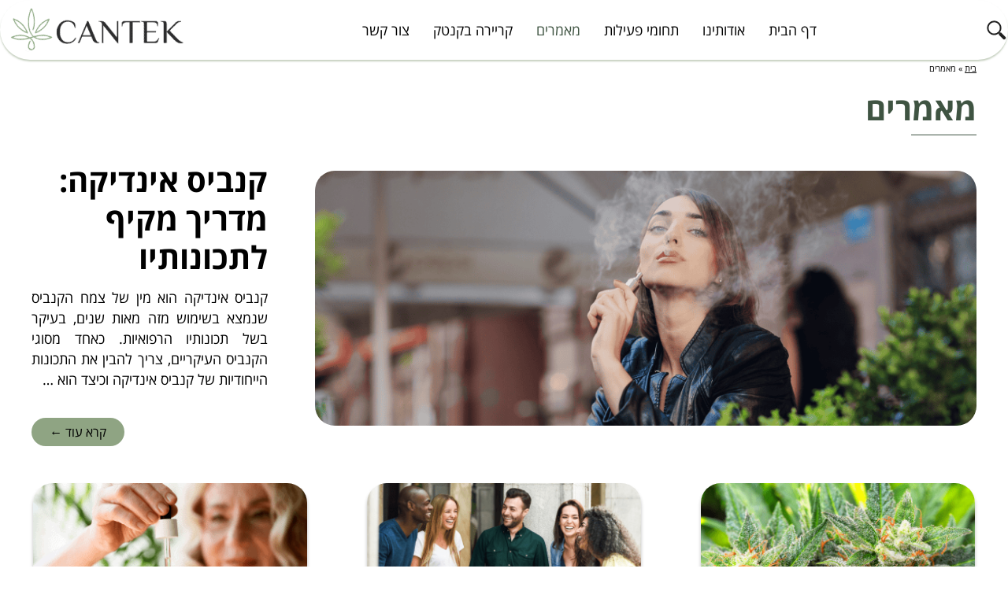

--- FILE ---
content_type: text/html; charset=UTF-8
request_url: https://cantek.com/c/articles/
body_size: 23396
content:
<!doctype html>
<html dir="rtl" lang="he-IL">
<head><meta charset="UTF-8"><script>if(navigator.userAgent.match(/MSIE|Internet Explorer/i)||navigator.userAgent.match(/Trident\/7\..*?rv:11/i)){var href=document.location.href;if(!href.match(/[?&]nowprocket/)){if(href.indexOf("?")==-1){if(href.indexOf("#")==-1){document.location.href=href+"?nowprocket=1"}else{document.location.href=href.replace("#","?nowprocket=1#")}}else{if(href.indexOf("#")==-1){document.location.href=href+"&nowprocket=1"}else{document.location.href=href.replace("#","&nowprocket=1#")}}}}</script><script>(()=>{class RocketLazyLoadScripts{constructor(){this.v="1.2.5.1",this.triggerEvents=["keydown","mousedown","mousemove","touchmove","touchstart","touchend","wheel"],this.userEventHandler=this.t.bind(this),this.touchStartHandler=this.i.bind(this),this.touchMoveHandler=this.o.bind(this),this.touchEndHandler=this.h.bind(this),this.clickHandler=this.u.bind(this),this.interceptedClicks=[],this.interceptedClickListeners=[],this.l(this),window.addEventListener("pageshow",(t=>{this.persisted=t.persisted,this.everythingLoaded&&this.m()})),document.addEventListener("DOMContentLoaded",(()=>{this.p()})),this.delayedScripts={normal:[],async:[],defer:[]},this.trash=[],this.allJQueries=[]}k(t){document.hidden?t.t():(this.triggerEvents.forEach((e=>window.addEventListener(e,t.userEventHandler,{passive:!0}))),window.addEventListener("touchstart",t.touchStartHandler,{passive:!0}),window.addEventListener("mousedown",t.touchStartHandler),document.addEventListener("visibilitychange",t.userEventHandler))}_(){this.triggerEvents.forEach((t=>window.removeEventListener(t,this.userEventHandler,{passive:!0}))),document.removeEventListener("visibilitychange",this.userEventHandler)}i(t){"HTML"!==t.target.tagName&&(window.addEventListener("touchend",this.touchEndHandler),window.addEventListener("mouseup",this.touchEndHandler),window.addEventListener("touchmove",this.touchMoveHandler,{passive:!0}),window.addEventListener("mousemove",this.touchMoveHandler),t.target.addEventListener("click",this.clickHandler),this.L(t.target,!0),this.M(t.target,"onclick","rocket-onclick"),this.C())}o(t){window.removeEventListener("touchend",this.touchEndHandler),window.removeEventListener("mouseup",this.touchEndHandler),window.removeEventListener("touchmove",this.touchMoveHandler,{passive:!0}),window.removeEventListener("mousemove",this.touchMoveHandler),t.target.removeEventListener("click",this.clickHandler),this.L(t.target,!1),this.M(t.target,"rocket-onclick","onclick"),this.O()}h(){window.removeEventListener("touchend",this.touchEndHandler),window.removeEventListener("mouseup",this.touchEndHandler),window.removeEventListener("touchmove",this.touchMoveHandler,{passive:!0}),window.removeEventListener("mousemove",this.touchMoveHandler)}u(t){t.target.removeEventListener("click",this.clickHandler),this.L(t.target,!1),this.M(t.target,"rocket-onclick","onclick"),this.interceptedClicks.push(t),t.preventDefault(),t.stopPropagation(),t.stopImmediatePropagation(),this.O()}D(){window.removeEventListener("touchstart",this.touchStartHandler,{passive:!0}),window.removeEventListener("mousedown",this.touchStartHandler),this.interceptedClicks.forEach((t=>{t.target.dispatchEvent(new MouseEvent("click",{view:t.view,bubbles:!0,cancelable:!0}))}))}l(t){EventTarget.prototype.addEventListenerBase=EventTarget.prototype.addEventListener,EventTarget.prototype.addEventListener=function(e,i,o){"click"!==e||t.windowLoaded||i===t.clickHandler||t.interceptedClickListeners.push({target:this,func:i,options:o}),(this||window).addEventListenerBase(e,i,o)}}L(t,e){this.interceptedClickListeners.forEach((i=>{i.target===t&&(e?t.removeEventListener("click",i.func,i.options):t.addEventListener("click",i.func,i.options))})),t.parentNode!==document.documentElement&&this.L(t.parentNode,e)}S(){return new Promise((t=>{this.T?this.O=t:t()}))}C(){this.T=!0}O(){this.T=!1}M(t,e,i){t.hasAttribute&&t.hasAttribute(e)&&(event.target.setAttribute(i,event.target.getAttribute(e)),event.target.removeAttribute(e))}t(){this._(this),"loading"===document.readyState?document.addEventListener("DOMContentLoaded",this.R.bind(this)):this.R()}p(){let t=[];document.querySelectorAll("script[type=rocketlazyloadscript][data-rocket-src]").forEach((e=>{let i=e.getAttribute("data-rocket-src");if(i&&0!==i.indexOf("data:")){0===i.indexOf("//")&&(i=location.protocol+i);try{const o=new URL(i).origin;o!==location.origin&&t.push({src:o,crossOrigin:e.crossOrigin||"module"===e.getAttribute("data-rocket-type")})}catch(t){}}})),t=[...new Map(t.map((t=>[JSON.stringify(t),t]))).values()],this.j(t,"preconnect")}async R(){this.lastBreath=Date.now(),this.P(this),this.F(this),this.q(),this.A(),this.I(),await this.U(this.delayedScripts.normal),await this.U(this.delayedScripts.defer),await this.U(this.delayedScripts.async);try{await this.W(),await this.H(this),await this.J()}catch(t){console.error(t)}window.dispatchEvent(new Event("rocket-allScriptsLoaded")),this.everythingLoaded=!0,this.S().then((()=>{this.D()})),this.N()}A(){document.querySelectorAll("script[type=rocketlazyloadscript]").forEach((t=>{t.hasAttribute("data-rocket-src")?t.hasAttribute("async")&&!1!==t.async?this.delayedScripts.async.push(t):t.hasAttribute("defer")&&!1!==t.defer||"module"===t.getAttribute("data-rocket-type")?this.delayedScripts.defer.push(t):this.delayedScripts.normal.push(t):this.delayedScripts.normal.push(t)}))}async B(t){if(await this.G(),!0!==t.noModule||!("noModule"in HTMLScriptElement.prototype))return new Promise((e=>{let i;function o(){(i||t).setAttribute("data-rocket-status","executed"),e()}try{if(navigator.userAgent.indexOf("Firefox/")>0||""===navigator.vendor)i=document.createElement("script"),[...t.attributes].forEach((t=>{let e=t.nodeName;"type"!==e&&("data-rocket-type"===e&&(e="type"),"data-rocket-src"===e&&(e="src"),i.setAttribute(e,t.nodeValue))})),t.text&&(i.text=t.text),i.hasAttribute("src")?(i.addEventListener("load",o),i.addEventListener("error",(function(){i.setAttribute("data-rocket-status","failed"),e()})),setTimeout((()=>{i.isConnected||e()}),1)):(i.text=t.text,o()),t.parentNode.replaceChild(i,t);else{const i=t.getAttribute("data-rocket-type"),n=t.getAttribute("data-rocket-src");i?(t.type=i,t.removeAttribute("data-rocket-type")):t.removeAttribute("type"),t.addEventListener("load",o),t.addEventListener("error",(function(){t.setAttribute("data-rocket-status","failed"),e()})),n?(t.removeAttribute("data-rocket-src"),t.src=n):t.src="data:text/javascript;base64,"+window.btoa(unescape(encodeURIComponent(t.text)))}}catch(i){t.setAttribute("data-rocket-status","failed"),e()}}));t.setAttribute("data-rocket-status","skipped")}async U(t){const e=t.shift();return e&&e.isConnected?(await this.B(e),this.U(t)):Promise.resolve()}I(){this.j([...this.delayedScripts.normal,...this.delayedScripts.defer,...this.delayedScripts.async],"preload")}j(t,e){var i=document.createDocumentFragment();t.forEach((t=>{const o=t.getAttribute&&t.getAttribute("data-rocket-src")||t.src;if(o){const n=document.createElement("link");n.href=o,n.rel=e,"preconnect"!==e&&(n.as="script"),t.getAttribute&&"module"===t.getAttribute("data-rocket-type")&&(n.crossOrigin=!0),t.crossOrigin&&(n.crossOrigin=t.crossOrigin),t.integrity&&(n.integrity=t.integrity),i.appendChild(n),this.trash.push(n)}})),document.head.appendChild(i)}P(t){let e={};function i(i,o){return e[o].eventsToRewrite.indexOf(i)>=0&&!t.everythingLoaded?"rocket-"+i:i}function o(t,o){!function(t){e[t]||(e[t]={originalFunctions:{add:t.addEventListener,remove:t.removeEventListener},eventsToRewrite:[]},t.addEventListener=function(){arguments[0]=i(arguments[0],t),e[t].originalFunctions.add.apply(t,arguments)},t.removeEventListener=function(){arguments[0]=i(arguments[0],t),e[t].originalFunctions.remove.apply(t,arguments)})}(t),e[t].eventsToRewrite.push(o)}function n(e,i){let o=e[i];e[i]=null,Object.defineProperty(e,i,{get:()=>o||function(){},set(n){t.everythingLoaded?o=n:e["rocket"+i]=o=n}})}o(document,"DOMContentLoaded"),o(window,"DOMContentLoaded"),o(window,"load"),o(window,"pageshow"),o(document,"readystatechange"),n(document,"onreadystatechange"),n(window,"onload"),n(window,"onpageshow")}F(t){let e;function i(e){return t.everythingLoaded?e:e.split(" ").map((t=>"load"===t||0===t.indexOf("load.")?"rocket-jquery-load":t)).join(" ")}function o(o){if(o&&o.fn&&!t.allJQueries.includes(o)){o.fn.ready=o.fn.init.prototype.ready=function(e){return t.domReadyFired?e.bind(document)(o):document.addEventListener("rocket-DOMContentLoaded",(()=>e.bind(document)(o))),o([])};const e=o.fn.on;o.fn.on=o.fn.init.prototype.on=function(){return this[0]===window&&("string"==typeof arguments[0]||arguments[0]instanceof String?arguments[0]=i(arguments[0]):"object"==typeof arguments[0]&&Object.keys(arguments[0]).forEach((t=>{const e=arguments[0][t];delete arguments[0][t],arguments[0][i(t)]=e}))),e.apply(this,arguments),this},t.allJQueries.push(o)}e=o}o(window.jQuery),Object.defineProperty(window,"jQuery",{get:()=>e,set(t){o(t)}})}async H(t){const e=document.querySelector("script[data-webpack]");e&&(await async function(){return new Promise((t=>{e.addEventListener("load",t),e.addEventListener("error",t)}))}(),await t.K(),await t.H(t))}async W(){this.domReadyFired=!0,await this.G(),document.dispatchEvent(new Event("rocket-readystatechange")),await this.G(),document.rocketonreadystatechange&&document.rocketonreadystatechange(),await this.G(),document.dispatchEvent(new Event("rocket-DOMContentLoaded")),await this.G(),window.dispatchEvent(new Event("rocket-DOMContentLoaded"))}async J(){await this.G(),document.dispatchEvent(new Event("rocket-readystatechange")),await this.G(),document.rocketonreadystatechange&&document.rocketonreadystatechange(),await this.G(),window.dispatchEvent(new Event("rocket-load")),await this.G(),window.rocketonload&&window.rocketonload(),await this.G(),this.allJQueries.forEach((t=>t(window).trigger("rocket-jquery-load"))),await this.G();const t=new Event("rocket-pageshow");t.persisted=this.persisted,window.dispatchEvent(t),await this.G(),window.rocketonpageshow&&window.rocketonpageshow({persisted:this.persisted}),this.windowLoaded=!0}m(){document.onreadystatechange&&document.onreadystatechange(),window.onload&&window.onload(),window.onpageshow&&window.onpageshow({persisted:this.persisted})}q(){const t=new Map;document.write=document.writeln=function(e){const i=document.currentScript;i||console.error("WPRocket unable to document.write this: "+e);const o=document.createRange(),n=i.parentElement;let s=t.get(i);void 0===s&&(s=i.nextSibling,t.set(i,s));const c=document.createDocumentFragment();o.setStart(c,0),c.appendChild(o.createContextualFragment(e)),n.insertBefore(c,s)}}async G(){Date.now()-this.lastBreath>45&&(await this.K(),this.lastBreath=Date.now())}async K(){return document.hidden?new Promise((t=>setTimeout(t))):new Promise((t=>requestAnimationFrame(t)))}N(){this.trash.forEach((t=>t.remove()))}static run(){const t=new RocketLazyLoadScripts;t.k(t)}}RocketLazyLoadScripts.run()})();</script>
	
	<meta name="viewport" content="width=device-width, initial-scale=1">
	<link rel="profile" href="https://gmpg.org/xfn/11">
	<meta name='robots' content='index, follow, max-image-preview:large, max-snippet:-1, max-video-preview:-1' />

	<!-- This site is optimized with the Yoast SEO plugin v22.6 - https://yoast.com/wordpress/plugins/seo/ -->
	<title>מאמרים Archives - Cantek</title><link rel="preload" as="style" href="https://fonts.googleapis.com/css?family=Roboto%3A100%2C100italic%2C200%2C200italic%2C300%2C300italic%2C400%2C400italic%2C500%2C500italic%2C600%2C600italic%2C700%2C700italic%2C800%2C800italic%2C900%2C900italic%7CRoboto%20Slab%3A100%2C100italic%2C200%2C200italic%2C300%2C300italic%2C400%2C400italic%2C500%2C500italic%2C600%2C600italic%2C700%2C700italic%2C800%2C800italic%2C900%2C900italic&#038;subset=hebrew&#038;display=swap" /><link rel="stylesheet" href="https://fonts.googleapis.com/css?family=Roboto%3A100%2C100italic%2C200%2C200italic%2C300%2C300italic%2C400%2C400italic%2C500%2C500italic%2C600%2C600italic%2C700%2C700italic%2C800%2C800italic%2C900%2C900italic%7CRoboto%20Slab%3A100%2C100italic%2C200%2C200italic%2C300%2C300italic%2C400%2C400italic%2C500%2C500italic%2C600%2C600italic%2C700%2C700italic%2C800%2C800italic%2C900%2C900italic&#038;subset=hebrew&#038;display=swap" media="print" onload="this.media='all'" /><noscript><link rel="stylesheet" href="https://fonts.googleapis.com/css?family=Roboto%3A100%2C100italic%2C200%2C200italic%2C300%2C300italic%2C400%2C400italic%2C500%2C500italic%2C600%2C600italic%2C700%2C700italic%2C800%2C800italic%2C900%2C900italic%7CRoboto%20Slab%3A100%2C100italic%2C200%2C200italic%2C300%2C300italic%2C400%2C400italic%2C500%2C500italic%2C600%2C600italic%2C700%2C700italic%2C800%2C800italic%2C900%2C900italic&#038;subset=hebrew&#038;display=swap" /></noscript>
	<link rel="canonical" href="https://cantek.com/c/articles/" />
	<link rel="next" href="https://cantek.com/c/articles/page/2/" />
	<meta property="og:locale" content="he_IL" />
	<meta property="og:type" content="article" />
	<meta property="og:title" content="מאמרים Archives - Cantek" />
	<meta property="og:url" content="https://cantek.com/c/articles/" />
	<meta property="og:site_name" content="Cantek" />
	<meta name="twitter:card" content="summary_large_image" />
	<script type="application/ld+json" class="yoast-schema-graph">{"@context":"https://schema.org","@graph":[{"@type":"CollectionPage","@id":"https://cantek.com/c/articles/","url":"https://cantek.com/c/articles/","name":"מאמרים Archives - Cantek","isPartOf":{"@id":"https://cantek.com/#website"},"primaryImageOfPage":{"@id":"https://cantek.com/c/articles/#primaryimage"},"image":{"@id":"https://cantek.com/c/articles/#primaryimage"},"thumbnailUrl":"https://cantek.com/wp-content/uploads/2024/01/טריכומות-על-צמח-הקנביס.png","breadcrumb":{"@id":"https://cantek.com/c/articles/#breadcrumb"},"inLanguage":"he-IL"},{"@type":"ImageObject","inLanguage":"he-IL","@id":"https://cantek.com/c/articles/#primaryimage","url":"https://cantek.com/wp-content/uploads/2024/01/טריכומות-על-צמח-הקנביס.png","contentUrl":"https://cantek.com/wp-content/uploads/2024/01/טריכומות-על-צמח-הקנביס.png","width":384,"height":209,"caption":"טריכומות על צמח הקנביס"},{"@type":"BreadcrumbList","@id":"https://cantek.com/c/articles/#breadcrumb","itemListElement":[{"@type":"ListItem","position":1,"name":"בית","item":"https://cantek.com/"},{"@type":"ListItem","position":2,"name":"מאמרים"}]},{"@type":"WebSite","@id":"https://cantek.com/#website","url":"https://cantek.com/","name":"Cantek","description":"מפעל אריזה ובית מסחר לקנביס רפואי","publisher":{"@id":"https://cantek.com/#organization"},"potentialAction":[{"@type":"SearchAction","target":{"@type":"EntryPoint","urlTemplate":"https://cantek.com/?s={search_term_string}"},"query-input":"required name=search_term_string"}],"inLanguage":"he-IL"},{"@type":"Organization","@id":"https://cantek.com/#organization","name":"קנטק גלובל בע\"מ","alternateName":"קנטק אריזה וייצור בע\"מ","url":"https://cantek.com/","logo":{"@type":"ImageObject","inLanguage":"he-IL","@id":"https://cantek.com/#/schema/logo/image/","url":"https://cantek.com/wp-content/uploads/2024/04/קנטק-לוגו.png","contentUrl":"https://cantek.com/wp-content/uploads/2024/04/קנטק-לוגו.png","width":245,"height":74,"caption":"קנטק גלובל בע\"מ"},"image":{"@id":"https://cantek.com/#/schema/logo/image/"},"sameAs":["https://www.facebook.com/CantekIsrael","https://www.instagram.com/cantek.global/"]}]}</script>
	<!-- / Yoast SEO plugin. -->


<link rel='dns-prefetch' href='//www.googletagmanager.com' />
<link href='https://fonts.gstatic.com' crossorigin rel='preconnect' />
<link rel="alternate" type="application/rss+xml" title="Cantek &laquo; פיד‏" href="https://cantek.com/feed/" />
<link rel="alternate" type="application/rss+xml" title="Cantek &laquo; פיד תגובות‏" href="https://cantek.com/comments/feed/" />
<link rel="alternate" type="application/rss+xml" title="Cantek &laquo; פיד מהקטגוריה מאמרים" href="https://cantek.com/c/articles/feed/" />
<style id='wp-img-auto-sizes-contain-inline-css'>
img:is([sizes=auto i],[sizes^="auto," i]){contain-intrinsic-size:3000px 1500px}
/*# sourceURL=wp-img-auto-sizes-contain-inline-css */
</style>
<style id='wp-emoji-styles-inline-css'>

	img.wp-smiley, img.emoji {
		display: inline !important;
		border: none !important;
		box-shadow: none !important;
		height: 1em !important;
		width: 1em !important;
		margin: 0 0.07em !important;
		vertical-align: -0.1em !important;
		background: none !important;
		padding: 0 !important;
	}
/*# sourceURL=wp-emoji-styles-inline-css */
</style>
<link rel='stylesheet' id='wp-block-library-rtl-css' href='https://cantek.com/wp-includes/css/dist/block-library/style-rtl.min.css?ver=6.9' media='all' />
<link data-minify="1" rel='stylesheet' id='wc-blocks-style-rtl-css' href='https://cantek.com/wp-content/cache/min/1/wp-content/plugins/woocommerce/assets/client/blocks/wc-blocks-rtl.css?ver=1739720494' media='all' />
<style id='global-styles-inline-css'>
:root{--wp--preset--aspect-ratio--square: 1;--wp--preset--aspect-ratio--4-3: 4/3;--wp--preset--aspect-ratio--3-4: 3/4;--wp--preset--aspect-ratio--3-2: 3/2;--wp--preset--aspect-ratio--2-3: 2/3;--wp--preset--aspect-ratio--16-9: 16/9;--wp--preset--aspect-ratio--9-16: 9/16;--wp--preset--color--black: #000000;--wp--preset--color--cyan-bluish-gray: #abb8c3;--wp--preset--color--white: #ffffff;--wp--preset--color--pale-pink: #f78da7;--wp--preset--color--vivid-red: #cf2e2e;--wp--preset--color--luminous-vivid-orange: #ff6900;--wp--preset--color--luminous-vivid-amber: #fcb900;--wp--preset--color--light-green-cyan: #7bdcb5;--wp--preset--color--vivid-green-cyan: #00d084;--wp--preset--color--pale-cyan-blue: #8ed1fc;--wp--preset--color--vivid-cyan-blue: #0693e3;--wp--preset--color--vivid-purple: #9b51e0;--wp--preset--gradient--vivid-cyan-blue-to-vivid-purple: linear-gradient(135deg,rgb(6,147,227) 0%,rgb(155,81,224) 100%);--wp--preset--gradient--light-green-cyan-to-vivid-green-cyan: linear-gradient(135deg,rgb(122,220,180) 0%,rgb(0,208,130) 100%);--wp--preset--gradient--luminous-vivid-amber-to-luminous-vivid-orange: linear-gradient(135deg,rgb(252,185,0) 0%,rgb(255,105,0) 100%);--wp--preset--gradient--luminous-vivid-orange-to-vivid-red: linear-gradient(135deg,rgb(255,105,0) 0%,rgb(207,46,46) 100%);--wp--preset--gradient--very-light-gray-to-cyan-bluish-gray: linear-gradient(135deg,rgb(238,238,238) 0%,rgb(169,184,195) 100%);--wp--preset--gradient--cool-to-warm-spectrum: linear-gradient(135deg,rgb(74,234,220) 0%,rgb(151,120,209) 20%,rgb(207,42,186) 40%,rgb(238,44,130) 60%,rgb(251,105,98) 80%,rgb(254,248,76) 100%);--wp--preset--gradient--blush-light-purple: linear-gradient(135deg,rgb(255,206,236) 0%,rgb(152,150,240) 100%);--wp--preset--gradient--blush-bordeaux: linear-gradient(135deg,rgb(254,205,165) 0%,rgb(254,45,45) 50%,rgb(107,0,62) 100%);--wp--preset--gradient--luminous-dusk: linear-gradient(135deg,rgb(255,203,112) 0%,rgb(199,81,192) 50%,rgb(65,88,208) 100%);--wp--preset--gradient--pale-ocean: linear-gradient(135deg,rgb(255,245,203) 0%,rgb(182,227,212) 50%,rgb(51,167,181) 100%);--wp--preset--gradient--electric-grass: linear-gradient(135deg,rgb(202,248,128) 0%,rgb(113,206,126) 100%);--wp--preset--gradient--midnight: linear-gradient(135deg,rgb(2,3,129) 0%,rgb(40,116,252) 100%);--wp--preset--font-size--small: 13px;--wp--preset--font-size--medium: 20px;--wp--preset--font-size--large: 36px;--wp--preset--font-size--x-large: 42px;--wp--preset--spacing--20: 0.44rem;--wp--preset--spacing--30: 0.67rem;--wp--preset--spacing--40: 1rem;--wp--preset--spacing--50: 1.5rem;--wp--preset--spacing--60: 2.25rem;--wp--preset--spacing--70: 3.38rem;--wp--preset--spacing--80: 5.06rem;--wp--preset--shadow--natural: 6px 6px 9px rgba(0, 0, 0, 0.2);--wp--preset--shadow--deep: 12px 12px 50px rgba(0, 0, 0, 0.4);--wp--preset--shadow--sharp: 6px 6px 0px rgba(0, 0, 0, 0.2);--wp--preset--shadow--outlined: 6px 6px 0px -3px rgb(255, 255, 255), 6px 6px rgb(0, 0, 0);--wp--preset--shadow--crisp: 6px 6px 0px rgb(0, 0, 0);}:where(.is-layout-flex){gap: 0.5em;}:where(.is-layout-grid){gap: 0.5em;}body .is-layout-flex{display: flex;}.is-layout-flex{flex-wrap: wrap;align-items: center;}.is-layout-flex > :is(*, div){margin: 0;}body .is-layout-grid{display: grid;}.is-layout-grid > :is(*, div){margin: 0;}:where(.wp-block-columns.is-layout-flex){gap: 2em;}:where(.wp-block-columns.is-layout-grid){gap: 2em;}:where(.wp-block-post-template.is-layout-flex){gap: 1.25em;}:where(.wp-block-post-template.is-layout-grid){gap: 1.25em;}.has-black-color{color: var(--wp--preset--color--black) !important;}.has-cyan-bluish-gray-color{color: var(--wp--preset--color--cyan-bluish-gray) !important;}.has-white-color{color: var(--wp--preset--color--white) !important;}.has-pale-pink-color{color: var(--wp--preset--color--pale-pink) !important;}.has-vivid-red-color{color: var(--wp--preset--color--vivid-red) !important;}.has-luminous-vivid-orange-color{color: var(--wp--preset--color--luminous-vivid-orange) !important;}.has-luminous-vivid-amber-color{color: var(--wp--preset--color--luminous-vivid-amber) !important;}.has-light-green-cyan-color{color: var(--wp--preset--color--light-green-cyan) !important;}.has-vivid-green-cyan-color{color: var(--wp--preset--color--vivid-green-cyan) !important;}.has-pale-cyan-blue-color{color: var(--wp--preset--color--pale-cyan-blue) !important;}.has-vivid-cyan-blue-color{color: var(--wp--preset--color--vivid-cyan-blue) !important;}.has-vivid-purple-color{color: var(--wp--preset--color--vivid-purple) !important;}.has-black-background-color{background-color: var(--wp--preset--color--black) !important;}.has-cyan-bluish-gray-background-color{background-color: var(--wp--preset--color--cyan-bluish-gray) !important;}.has-white-background-color{background-color: var(--wp--preset--color--white) !important;}.has-pale-pink-background-color{background-color: var(--wp--preset--color--pale-pink) !important;}.has-vivid-red-background-color{background-color: var(--wp--preset--color--vivid-red) !important;}.has-luminous-vivid-orange-background-color{background-color: var(--wp--preset--color--luminous-vivid-orange) !important;}.has-luminous-vivid-amber-background-color{background-color: var(--wp--preset--color--luminous-vivid-amber) !important;}.has-light-green-cyan-background-color{background-color: var(--wp--preset--color--light-green-cyan) !important;}.has-vivid-green-cyan-background-color{background-color: var(--wp--preset--color--vivid-green-cyan) !important;}.has-pale-cyan-blue-background-color{background-color: var(--wp--preset--color--pale-cyan-blue) !important;}.has-vivid-cyan-blue-background-color{background-color: var(--wp--preset--color--vivid-cyan-blue) !important;}.has-vivid-purple-background-color{background-color: var(--wp--preset--color--vivid-purple) !important;}.has-black-border-color{border-color: var(--wp--preset--color--black) !important;}.has-cyan-bluish-gray-border-color{border-color: var(--wp--preset--color--cyan-bluish-gray) !important;}.has-white-border-color{border-color: var(--wp--preset--color--white) !important;}.has-pale-pink-border-color{border-color: var(--wp--preset--color--pale-pink) !important;}.has-vivid-red-border-color{border-color: var(--wp--preset--color--vivid-red) !important;}.has-luminous-vivid-orange-border-color{border-color: var(--wp--preset--color--luminous-vivid-orange) !important;}.has-luminous-vivid-amber-border-color{border-color: var(--wp--preset--color--luminous-vivid-amber) !important;}.has-light-green-cyan-border-color{border-color: var(--wp--preset--color--light-green-cyan) !important;}.has-vivid-green-cyan-border-color{border-color: var(--wp--preset--color--vivid-green-cyan) !important;}.has-pale-cyan-blue-border-color{border-color: var(--wp--preset--color--pale-cyan-blue) !important;}.has-vivid-cyan-blue-border-color{border-color: var(--wp--preset--color--vivid-cyan-blue) !important;}.has-vivid-purple-border-color{border-color: var(--wp--preset--color--vivid-purple) !important;}.has-vivid-cyan-blue-to-vivid-purple-gradient-background{background: var(--wp--preset--gradient--vivid-cyan-blue-to-vivid-purple) !important;}.has-light-green-cyan-to-vivid-green-cyan-gradient-background{background: var(--wp--preset--gradient--light-green-cyan-to-vivid-green-cyan) !important;}.has-luminous-vivid-amber-to-luminous-vivid-orange-gradient-background{background: var(--wp--preset--gradient--luminous-vivid-amber-to-luminous-vivid-orange) !important;}.has-luminous-vivid-orange-to-vivid-red-gradient-background{background: var(--wp--preset--gradient--luminous-vivid-orange-to-vivid-red) !important;}.has-very-light-gray-to-cyan-bluish-gray-gradient-background{background: var(--wp--preset--gradient--very-light-gray-to-cyan-bluish-gray) !important;}.has-cool-to-warm-spectrum-gradient-background{background: var(--wp--preset--gradient--cool-to-warm-spectrum) !important;}.has-blush-light-purple-gradient-background{background: var(--wp--preset--gradient--blush-light-purple) !important;}.has-blush-bordeaux-gradient-background{background: var(--wp--preset--gradient--blush-bordeaux) !important;}.has-luminous-dusk-gradient-background{background: var(--wp--preset--gradient--luminous-dusk) !important;}.has-pale-ocean-gradient-background{background: var(--wp--preset--gradient--pale-ocean) !important;}.has-electric-grass-gradient-background{background: var(--wp--preset--gradient--electric-grass) !important;}.has-midnight-gradient-background{background: var(--wp--preset--gradient--midnight) !important;}.has-small-font-size{font-size: var(--wp--preset--font-size--small) !important;}.has-medium-font-size{font-size: var(--wp--preset--font-size--medium) !important;}.has-large-font-size{font-size: var(--wp--preset--font-size--large) !important;}.has-x-large-font-size{font-size: var(--wp--preset--font-size--x-large) !important;}
/*# sourceURL=global-styles-inline-css */
</style>

<style id='classic-theme-styles-inline-css'>
/*! This file is auto-generated */
.wp-block-button__link{color:#fff;background-color:#32373c;border-radius:9999px;box-shadow:none;text-decoration:none;padding:calc(.667em + 2px) calc(1.333em + 2px);font-size:1.125em}.wp-block-file__button{background:#32373c;color:#fff;text-decoration:none}
/*# sourceURL=/wp-includes/css/classic-themes.min.css */
</style>
<link rel='stylesheet' id='cookie-notice-front-css' href='https://cantek.com/wp-content/plugins/cookie-notice/css/front.min.css?ver=2.4.16' media='all' />
<link data-minify="1" rel='stylesheet' id='custiom-css-css' href='https://cantek.com/wp-content/cache/min/1/wp-content/plugins/ht-qrcode-generator/assets/css/ht-qrcode.css?ver=1739724722' media='all' />
<link data-minify="1" rel='stylesheet' id='woocommerce-layout-rtl-css' href='https://cantek.com/wp-content/cache/min/1/wp-content/plugins/woocommerce/assets/css/woocommerce-layout-rtl.css?ver=1739720493' media='all' />
<link data-minify="1" rel='stylesheet' id='woocommerce-smallscreen-rtl-css' href='https://cantek.com/wp-content/cache/min/1/wp-content/plugins/woocommerce/assets/css/woocommerce-smallscreen-rtl.css?ver=1739720494' media='only screen and (max-width: 768px)' />
<link data-minify="1" rel='stylesheet' id='woocommerce-general-rtl-css' href='https://cantek.com/wp-content/cache/background-css/cantek.com/wp-content/cache/min/1/wp-content/plugins/woocommerce/assets/css/woocommerce-rtl.css?ver=1739720494&wpr_t=1768747786' media='all' />
<style id='woocommerce-inline-inline-css'>
.woocommerce form .form-row .required { visibility: visible; }
/*# sourceURL=woocommerce-inline-inline-css */
</style>
<link rel='stylesheet' id='hello-elementor-theme-style-css' href='https://cantek.com/wp-content/themes/hello-elementor/theme.min.css?ver=2.7.1' media='all' />
<link data-minify="1" rel='stylesheet' id='hello-elementor-css' href='https://cantek.com/wp-content/cache/background-css/cantek.com/wp-content/cache/min/1/wp-content/themes/hello-elementor/style.min.css?ver=1739720494&wpr_t=1768747786' media='all' />
<link data-minify="1" rel='stylesheet' id='slick-style-css' href='https://cantek.com/wp-content/cache/min/1/wp-content/themes/hello-elementor/assets/css/slick.css?ver=1739720494' media='all' />
<link data-minify="1" rel='stylesheet' id='slick-theme-css' href='https://cantek.com/wp-content/cache/min/1/wp-content/themes/hello-elementor/assets/css/slick-theme.css?ver=1739720494' media='all' />
<link rel='stylesheet' id='elementor-frontend-css' href='https://cantek.com/wp-content/plugins/elementor/assets/css/frontend-lite-rtl.min.css?ver=3.21.4' media='all' />
<link rel='stylesheet' id='elementor-post-36-css' href='https://cantek.com/wp-content/uploads/elementor/css/post-36.css?ver=1739720350' media='all' />
<style id='rocket-lazyload-inline-css'>
.rll-youtube-player{position:relative;padding-bottom:56.23%;height:0;overflow:hidden;max-width:100%;}.rll-youtube-player:focus-within{outline: 2px solid currentColor;outline-offset: 5px;}.rll-youtube-player iframe{position:absolute;top:0;left:0;width:100%;height:100%;z-index:100;background:0 0}.rll-youtube-player img{bottom:0;display:block;left:0;margin:auto;max-width:100%;width:100%;position:absolute;right:0;top:0;border:none;height:auto;-webkit-transition:.4s all;-moz-transition:.4s all;transition:.4s all}.rll-youtube-player img:hover{-webkit-filter:brightness(75%)}.rll-youtube-player .play{height:100%;width:100%;left:0;top:0;position:absolute;background:var(--wpr-bg-c70b7139-1316-451b-bb92-0d69aee2f950) no-repeat center;background-color: transparent !important;cursor:pointer;border:none;}
/*# sourceURL=rocket-lazyload-inline-css */
</style>

<link rel="preconnect" href="https://fonts.gstatic.com/" crossorigin><script type="rocketlazyloadscript" data-rocket-src="https://cantek.com/wp-includes/js/jquery/jquery.min.js?ver=3.7.1" id="jquery-core-js" defer></script>
<script type="rocketlazyloadscript" data-rocket-src="https://cantek.com/wp-includes/js/jquery/jquery-migrate.min.js?ver=3.4.1" id="jquery-migrate-js" defer></script>
<script type="rocketlazyloadscript" data-rocket-src="https://cantek.com/wp-content/themes/hello-elementor/assets/js/slick.min.js?ver=6.9" id="slick-js-js" defer></script>
<script type="rocketlazyloadscript" id="woocommerce-google-analytics-integration-gtag-js-after">
/* Google Analytics for WooCommerce (gtag.js) */
					window.dataLayer = window.dataLayer || [];
					function gtag(){dataLayer.push(arguments);}
					// Set up default consent state.
					for ( const mode of [{"analytics_storage":"denied","ad_storage":"denied","ad_user_data":"denied","ad_personalization":"denied","region":["AT","BE","BG","HR","CY","CZ","DK","EE","FI","FR","DE","GR","HU","IS","IE","IT","LV","LI","LT","LU","MT","NL","NO","PL","PT","RO","SK","SI","ES","SE","GB","CH"]}] || [] ) {
						gtag( "consent", "default", mode );
					}
					gtag("js", new Date());
					gtag("set", "developer_id.dOGY3NW", true);
					gtag("config", "G-4CZ0NP2E72", {"track_404":true,"allow_google_signals":true,"logged_in":false,"linker":{"domains":[],"allow_incoming":false},"custom_map":{"dimension1":"logged_in"}});
//# sourceURL=woocommerce-google-analytics-integration-gtag-js-after
</script>
<script type="rocketlazyloadscript" id="cookie-notice-front-js-before">
var cnArgs = {"ajaxUrl":"https:\/\/cantek.com\/wp-admin\/admin-ajax.php","nonce":"6f7e1bc820","hideEffect":"fade","position":"bottom","onScroll":false,"onScrollOffset":100,"onClick":false,"cookieName":"cookie_notice_accepted","cookieTime":2592000,"cookieTimeRejected":2592000,"globalCookie":false,"redirection":false,"cache":true,"revokeCookies":false,"revokeCookiesOpt":"automatic"};

//# sourceURL=cookie-notice-front-js-before
</script>
<script type="rocketlazyloadscript" data-rocket-src="https://cantek.com/wp-content/plugins/cookie-notice/js/front.min.js?ver=2.4.16" id="cookie-notice-front-js" defer></script>
<script type="rocketlazyloadscript" data-rocket-src="https://cantek.com/wp-content/plugins/woocommerce/assets/js/jquery-blockui/jquery.blockUI.min.js?ver=2.7.0-wc.8.8.6" id="jquery-blockui-js" defer data-wp-strategy="defer"></script>
<script id="wc-add-to-cart-js-extra">
var wc_add_to_cart_params = {"ajax_url":"/wp-admin/admin-ajax.php","wc_ajax_url":"/?wc-ajax=%%endpoint%%","i18n_view_cart":"View cart","cart_url":"https://cantek.com/cart/","is_cart":"","cart_redirect_after_add":"no"};
//# sourceURL=wc-add-to-cart-js-extra
</script>
<script type="rocketlazyloadscript" data-rocket-src="https://cantek.com/wp-content/plugins/woocommerce/assets/js/frontend/add-to-cart.min.js?ver=8.8.6" id="wc-add-to-cart-js" defer data-wp-strategy="defer"></script>
<script type="rocketlazyloadscript" data-rocket-src="https://cantek.com/wp-content/plugins/woocommerce/assets/js/js-cookie/js.cookie.min.js?ver=2.1.4-wc.8.8.6" id="js-cookie-js" defer data-wp-strategy="defer"></script>
<script id="woocommerce-js-extra">
var woocommerce_params = {"ajax_url":"/wp-admin/admin-ajax.php","wc_ajax_url":"/?wc-ajax=%%endpoint%%"};
//# sourceURL=woocommerce-js-extra
</script>
<script type="rocketlazyloadscript" data-rocket-src="https://cantek.com/wp-content/plugins/woocommerce/assets/js/frontend/woocommerce.min.js?ver=8.8.6" id="woocommerce-js" defer data-wp-strategy="defer"></script>
<link rel="https://api.w.org/" href="https://cantek.com/wp-json/" /><link rel="alternate" title="JSON" type="application/json" href="https://cantek.com/wp-json/wp/v2/categories/1" /><link rel="EditURI" type="application/rsd+xml" title="RSD" href="https://cantek.com/xmlrpc.php?rsd" />
<meta name="generator" content="WordPress 6.9" />
<meta name="generator" content="WooCommerce 8.8.6" />
<meta name="generator" content="auto-sizes 1.0.1">
<meta name="generator" content="webp-uploads 1.1.0">
	<noscript><style>.woocommerce-product-gallery{ opacity: 1 !important; }</style></noscript>
	<meta name="generator" content="Elementor 3.21.4; features: e_optimized_assets_loading, e_optimized_css_loading, additional_custom_breakpoints; settings: css_print_method-external, google_font-enabled, font_display-swap">
<link rel="icon" href="https://cantek.com/wp-content/uploads/2023/07/cropped-last-logo-32x32.png" sizes="32x32" />
<link rel="icon" href="https://cantek.com/wp-content/uploads/2023/07/cropped-last-logo-192x192.png" sizes="192x192" />
<link rel="apple-touch-icon" href="https://cantek.com/wp-content/uploads/2023/07/cropped-last-logo-180x180.png" />
<meta name="msapplication-TileImage" content="https://cantek.com/wp-content/uploads/2023/07/cropped-last-logo-270x270.png" />
		<style id="wp-custom-css">
			 .site-header .header-inner {
    max-width: 1320px;
}		</style>
		<noscript><style id="rocket-lazyload-nojs-css">.rll-youtube-player, [data-lazy-src]{display:none !important;}</style></noscript><style id="wpr-lazyload-bg-container"></style><style id="wpr-lazyload-bg-exclusion"></style>
<noscript>
<style id="wpr-lazyload-bg-nostyle">.woocommerce .blockUI.blockOverlay::before{--wpr-bg-3740c9bf-0d40-48bf-92f5-773b7e3984d2: url('https://cantek.com/wp-content/plugins/woocommerce/assets/images/icons/loader.svg');}.woocommerce .loader::before{--wpr-bg-8422c227-7cbe-45d8-a0a7-06a09b5bc3f0: url('https://cantek.com/wp-content/plugins/woocommerce/assets/images/icons/loader.svg');}#add_payment_method #payment div.payment_box .wc-credit-card-form-card-cvc.visa,#add_payment_method #payment div.payment_box .wc-credit-card-form-card-expiry.visa,#add_payment_method #payment div.payment_box .wc-credit-card-form-card-number.visa,.woocommerce-cart #payment div.payment_box .wc-credit-card-form-card-cvc.visa,.woocommerce-cart #payment div.payment_box .wc-credit-card-form-card-expiry.visa,.woocommerce-cart #payment div.payment_box .wc-credit-card-form-card-number.visa,.woocommerce-checkout #payment div.payment_box .wc-credit-card-form-card-cvc.visa,.woocommerce-checkout #payment div.payment_box .wc-credit-card-form-card-expiry.visa,.woocommerce-checkout #payment div.payment_box .wc-credit-card-form-card-number.visa{--wpr-bg-9a226f85-b2b6-4a7e-a0fa-42b1efda1751: url('https://cantek.com/wp-content/plugins/woocommerce/assets/images/icons/credit-cards/visa.svg');}#add_payment_method #payment div.payment_box .wc-credit-card-form-card-cvc.mastercard,#add_payment_method #payment div.payment_box .wc-credit-card-form-card-expiry.mastercard,#add_payment_method #payment div.payment_box .wc-credit-card-form-card-number.mastercard,.woocommerce-cart #payment div.payment_box .wc-credit-card-form-card-cvc.mastercard,.woocommerce-cart #payment div.payment_box .wc-credit-card-form-card-expiry.mastercard,.woocommerce-cart #payment div.payment_box .wc-credit-card-form-card-number.mastercard,.woocommerce-checkout #payment div.payment_box .wc-credit-card-form-card-cvc.mastercard,.woocommerce-checkout #payment div.payment_box .wc-credit-card-form-card-expiry.mastercard,.woocommerce-checkout #payment div.payment_box .wc-credit-card-form-card-number.mastercard{--wpr-bg-6d17bd58-41b0-4077-9bd1-37ddf29d9e09: url('https://cantek.com/wp-content/plugins/woocommerce/assets/images/icons/credit-cards/mastercard.svg');}#add_payment_method #payment div.payment_box .wc-credit-card-form-card-cvc.laser,#add_payment_method #payment div.payment_box .wc-credit-card-form-card-expiry.laser,#add_payment_method #payment div.payment_box .wc-credit-card-form-card-number.laser,.woocommerce-cart #payment div.payment_box .wc-credit-card-form-card-cvc.laser,.woocommerce-cart #payment div.payment_box .wc-credit-card-form-card-expiry.laser,.woocommerce-cart #payment div.payment_box .wc-credit-card-form-card-number.laser,.woocommerce-checkout #payment div.payment_box .wc-credit-card-form-card-cvc.laser,.woocommerce-checkout #payment div.payment_box .wc-credit-card-form-card-expiry.laser,.woocommerce-checkout #payment div.payment_box .wc-credit-card-form-card-number.laser{--wpr-bg-ac62212a-51c8-4c37-ac0f-63945407429f: url('https://cantek.com/wp-content/plugins/woocommerce/assets/images/icons/credit-cards/laser.svg');}#add_payment_method #payment div.payment_box .wc-credit-card-form-card-cvc.dinersclub,#add_payment_method #payment div.payment_box .wc-credit-card-form-card-expiry.dinersclub,#add_payment_method #payment div.payment_box .wc-credit-card-form-card-number.dinersclub,.woocommerce-cart #payment div.payment_box .wc-credit-card-form-card-cvc.dinersclub,.woocommerce-cart #payment div.payment_box .wc-credit-card-form-card-expiry.dinersclub,.woocommerce-cart #payment div.payment_box .wc-credit-card-form-card-number.dinersclub,.woocommerce-checkout #payment div.payment_box .wc-credit-card-form-card-cvc.dinersclub,.woocommerce-checkout #payment div.payment_box .wc-credit-card-form-card-expiry.dinersclub,.woocommerce-checkout #payment div.payment_box .wc-credit-card-form-card-number.dinersclub{--wpr-bg-94ee8d7c-b796-4db4-a7ae-504fc658f304: url('https://cantek.com/wp-content/plugins/woocommerce/assets/images/icons/credit-cards/diners.svg');}#add_payment_method #payment div.payment_box .wc-credit-card-form-card-cvc.maestro,#add_payment_method #payment div.payment_box .wc-credit-card-form-card-expiry.maestro,#add_payment_method #payment div.payment_box .wc-credit-card-form-card-number.maestro,.woocommerce-cart #payment div.payment_box .wc-credit-card-form-card-cvc.maestro,.woocommerce-cart #payment div.payment_box .wc-credit-card-form-card-expiry.maestro,.woocommerce-cart #payment div.payment_box .wc-credit-card-form-card-number.maestro,.woocommerce-checkout #payment div.payment_box .wc-credit-card-form-card-cvc.maestro,.woocommerce-checkout #payment div.payment_box .wc-credit-card-form-card-expiry.maestro,.woocommerce-checkout #payment div.payment_box .wc-credit-card-form-card-number.maestro{--wpr-bg-b0bf5e93-0c48-41c1-9901-ed6a1964d7b4: url('https://cantek.com/wp-content/plugins/woocommerce/assets/images/icons/credit-cards/maestro.svg');}#add_payment_method #payment div.payment_box .wc-credit-card-form-card-cvc.jcb,#add_payment_method #payment div.payment_box .wc-credit-card-form-card-expiry.jcb,#add_payment_method #payment div.payment_box .wc-credit-card-form-card-number.jcb,.woocommerce-cart #payment div.payment_box .wc-credit-card-form-card-cvc.jcb,.woocommerce-cart #payment div.payment_box .wc-credit-card-form-card-expiry.jcb,.woocommerce-cart #payment div.payment_box .wc-credit-card-form-card-number.jcb,.woocommerce-checkout #payment div.payment_box .wc-credit-card-form-card-cvc.jcb,.woocommerce-checkout #payment div.payment_box .wc-credit-card-form-card-expiry.jcb,.woocommerce-checkout #payment div.payment_box .wc-credit-card-form-card-number.jcb{--wpr-bg-138d5ee3-561e-40f0-bfdb-60fb08c60789: url('https://cantek.com/wp-content/plugins/woocommerce/assets/images/icons/credit-cards/jcb.svg');}#add_payment_method #payment div.payment_box .wc-credit-card-form-card-cvc.amex,#add_payment_method #payment div.payment_box .wc-credit-card-form-card-expiry.amex,#add_payment_method #payment div.payment_box .wc-credit-card-form-card-number.amex,.woocommerce-cart #payment div.payment_box .wc-credit-card-form-card-cvc.amex,.woocommerce-cart #payment div.payment_box .wc-credit-card-form-card-expiry.amex,.woocommerce-cart #payment div.payment_box .wc-credit-card-form-card-number.amex,.woocommerce-checkout #payment div.payment_box .wc-credit-card-form-card-cvc.amex,.woocommerce-checkout #payment div.payment_box .wc-credit-card-form-card-expiry.amex,.woocommerce-checkout #payment div.payment_box .wc-credit-card-form-card-number.amex{--wpr-bg-d4040215-ab99-4f80-a760-b594bf1c0d54: url('https://cantek.com/wp-content/plugins/woocommerce/assets/images/icons/credit-cards/amex.svg');}#add_payment_method #payment div.payment_box .wc-credit-card-form-card-cvc.discover,#add_payment_method #payment div.payment_box .wc-credit-card-form-card-expiry.discover,#add_payment_method #payment div.payment_box .wc-credit-card-form-card-number.discover,.woocommerce-cart #payment div.payment_box .wc-credit-card-form-card-cvc.discover,.woocommerce-cart #payment div.payment_box .wc-credit-card-form-card-expiry.discover,.woocommerce-cart #payment div.payment_box .wc-credit-card-form-card-number.discover,.woocommerce-checkout #payment div.payment_box .wc-credit-card-form-card-cvc.discover,.woocommerce-checkout #payment div.payment_box .wc-credit-card-form-card-expiry.discover,.woocommerce-checkout #payment div.payment_box .wc-credit-card-form-card-number.discover{--wpr-bg-36079f4d-d9b9-4890-ad20-e7dc3836cf9f: url('https://cantek.com/wp-content/plugins/woocommerce/assets/images/icons/credit-cards/discover.svg');}.header-icons .serch-icon{--wpr-bg-a74de0f3-d2c1-4f85-b2c9-6fd7c08b33a1: url('https://cantek.com/wp-content/themes/hello-elementor/assets/images/חיפוש.png');}.header-icons .profile-link{--wpr-bg-181d3a22-b58b-4b72-8e34-dc564c1ac61f: url('https://cantek.com/wp-content/themes/hello-elementor/assets/images/אזור-אישי.png');}.custom-nav.site-navigation ul.menu li .sub-menu:after{--wpr-bg-a4679f73-c48f-48d1-b928-490157b6b706: url('https://cantek.com/wp-content/themes/hello-elementor/assets/images/Polygon8.png');}.site-header .searchform-header .searchsubmit{--wpr-bg-5ebeb605-e946-4e0c-ac31-8211349a4ea9: url('https://cantek.com/wp-content/themes/hello-elementor/assets/images/חיפוש.png');}.searchform-header-mobile .searchsubmit{--wpr-bg-21ff4cbc-6d3a-437b-9564-2cfc72e6a18f: url('https://cantek.com/wp-content/themes/hello-elementor/assets/images/חיפוש.png');}.services .btn{--wpr-bg-23c180a3-5a10-4636-b29c-1cdaf10b2f90: url('https://cantek.com/wp-content/themes/hello-elementor/assets/images/Arrow10.svg');}.services .column:nth-child(odd) .btn{--wpr-bg-22d05165-d683-41d0-ae1e-c8b16b59aee1: url('https://cantek.com/wp-content/themes/hello-elementor/assets/images/Arrow4.svg');}.searchform-style1 .searchsubmit2,.searchform-style1 .searchsubmit{--wpr-bg-7972bacc-7785-48d0-a998-473b235952db: url('https://cantek.com/wp-content/themes/hello-elementor/assets/images/חיפוש.png');}.dynamic-footer h2.form-title:before{--wpr-bg-7bf10b1c-9bfa-4ed4-87e1-9d05e127b38a: url('https://cantek.com/wp-content/themes/hello-elementor/assets/images/Vector.svg');}.dynamic-footer .contact-info li.phone:before{--wpr-bg-230569f6-6e3f-4c14-b9bc-be4b48c4f8ba: url('https://cantek.com/wp-content/themes/hello-elementor/assets/images/Vector (1');}.dynamic-footer .contact-info li.address:before{--wpr-bg-32928206-e2d7-4e6d-b7d3-2e2c302374cb: url('https://cantek.com/wp-content/themes/hello-elementor/assets/images/Vector (2');}.dynamic-footer .contact-info li.email:before{--wpr-bg-9533a200-c8ea-4c10-a947-865550d8247a: url('https://cantek.com/wp-content/themes/hello-elementor/assets/images/Vector (3');}.dynamic-footer .contact-info li.info:before{--wpr-bg-fbe2a4a7-d7f0-456f-9fd2-39c1a3c53773: url('https://cantek.com/wp-content/themes/hello-elementor/assets/images/Vector (4');}.page-template-template-text_image_leftbg_NOform-php .rightpartner{--wpr-bg-937d8cc0-0074-4941-ae8c-c132d55f265c: url('https://cantek.com/wp-content/themes/hello-elementor/img/bgleft.png');}.contact-form-2 .input-field-1 .gfield_label:before{--wpr-bg-fda34648-775e-4c3e-a7a4-d22b83c8554f: url('https://cantek.com/wp-content/themes/hello-elementor/assets/images/icons/11-profile.svg');}.contact-form-2 .input-field-2 .gfield_label:before{--wpr-bg-04eab311-ecfb-4975-8d76-e334a9689e74: url('https://cantek.com/wp-content/themes/hello-elementor/assets/images/icons/27-call.svg');}.contact-form-2 .input-field-3 .gfield_label:before{--wpr-bg-37574433-e086-4389-b00d-84e18d5b957f: url('https://cantek.com/wp-content/themes/hello-elementor/assets/images/icons/57-inbox.svg');}.searchform-shop .searchsubmit{--wpr-bg-92685255-ffa4-4fbd-9019-d9d8e8afa75b: url('https://cantek.com/wp-content/themes/hello-elementor/assets/images/search-btn.svg');}.woocommerce .custom-shop-sidebar a:before{--wpr-bg-9aee1446-509d-4c6a-a6bd-f98786914fe7: url('https://cantek.com/wp-content/themes/hello-elementor/assets/images/Screenshot_16.jpg');}.woocommerce nav.woocommerce-pagination ul li a.next,.pagination .next{--wpr-bg-140ddef3-8cc8-441e-beaa-65f29baa4f72: url('https://cantek.com/wp-content/themes/hello-elementor/assets/images/Icons.svg');}.woocommerce nav.woocommerce-pagination ul li a.prev,.pagination .prev{--wpr-bg-35e3d305-b72f-4065-b264-a8b1a6529a0e: url('https://cantek.com/wp-content/themes/hello-elementor/assets/images/Icons.svg');}.slick-1 .slick-next{--wpr-bg-bdb9088c-23a4-4715-bff4-30de9d1de144: url('https://cantek.com/wp-content/themes/hello-elementor/assets/images/material-symbols_arrow-back-ios-new-rounded.svg');}.slick-1 .slick-prev{--wpr-bg-8067759d-b40a-4ac5-8ee9-e41f90228007: url('https://cantek.com/wp-content/themes/hello-elementor/assets/images/material-symbols_arrow-back-ios-new-rounded.svg');}.searchform-search .searchsubmit{--wpr-bg-1e468fce-98c2-4633-9bcf-8c390a986a9b: url('https://cantek.com/wp-content/themes/hello-elementor/assets/images/blue-search-button.jpg');}.single-product #primary{--wpr-bg-9f83c236-d80d-438c-afc0-557e23480cec: url('https://cantek.com/wp-content/themes/hello-elementor/img/greenbg.png');}.productcolor_blue.single-product #primary{--wpr-bg-c9589996-281b-40ff-9ffd-ac26cceb3769: url('https://cantek.com/wp-content/themes/hello-elementor/img/bluebg.jpg');}.productcolor_red.single-product #primary{--wpr-bg-353cf0c6-ff95-4b5b-94f5-673ba4bf3c91: url('https://cantek.com/wp-content/themes/hello-elementor/img/redbg.jpg');}.productcolor_purple.single-product #primary{--wpr-bg-0599b8a8-9742-4e3f-a15e-5d36113db6f1: url('https://cantek.com/wp-content/themes/hello-elementor/img/purplebg.jpg');}.productcolor_orange.single-product #primary{--wpr-bg-a8810002-7ee3-4abe-b519-d717dfe394d0: url('https://cantek.com/wp-content/themes/hello-elementor/img/orangebg.jpg');}.searchpagelinkmobile{--wpr-bg-e03653c1-e2f2-400d-8333-54db24f499f9: url('https://cantek.com/wp-content/themes/hello-elementor/img/white-search-button.png');}.rll-youtube-player .play{--wpr-bg-c70b7139-1316-451b-bb92-0d69aee2f950: url('https://cantek.com/wp-content/plugins/wp-rocket/assets/img/youtube.png');}</style>
</noscript>
<script type="application/javascript">const rocket_pairs = [{"selector":".woocommerce .blockUI.blockOverlay","style":".woocommerce .blockUI.blockOverlay::before{--wpr-bg-3740c9bf-0d40-48bf-92f5-773b7e3984d2: url('https:\/\/cantek.com\/wp-content\/plugins\/woocommerce\/assets\/images\/icons\/loader.svg');}","hash":"3740c9bf-0d40-48bf-92f5-773b7e3984d2","url":"https:\/\/cantek.com\/wp-content\/plugins\/woocommerce\/assets\/images\/icons\/loader.svg"},{"selector":".woocommerce .loader","style":".woocommerce .loader::before{--wpr-bg-8422c227-7cbe-45d8-a0a7-06a09b5bc3f0: url('https:\/\/cantek.com\/wp-content\/plugins\/woocommerce\/assets\/images\/icons\/loader.svg');}","hash":"8422c227-7cbe-45d8-a0a7-06a09b5bc3f0","url":"https:\/\/cantek.com\/wp-content\/plugins\/woocommerce\/assets\/images\/icons\/loader.svg"},{"selector":"#add_payment_method #payment div.payment_box .wc-credit-card-form-card-cvc.visa,#add_payment_method #payment div.payment_box .wc-credit-card-form-card-expiry.visa,#add_payment_method #payment div.payment_box .wc-credit-card-form-card-number.visa,.woocommerce-cart #payment div.payment_box .wc-credit-card-form-card-cvc.visa,.woocommerce-cart #payment div.payment_box .wc-credit-card-form-card-expiry.visa,.woocommerce-cart #payment div.payment_box .wc-credit-card-form-card-number.visa,.woocommerce-checkout #payment div.payment_box .wc-credit-card-form-card-cvc.visa,.woocommerce-checkout #payment div.payment_box .wc-credit-card-form-card-expiry.visa,.woocommerce-checkout #payment div.payment_box .wc-credit-card-form-card-number.visa","style":"#add_payment_method #payment div.payment_box .wc-credit-card-form-card-cvc.visa,#add_payment_method #payment div.payment_box .wc-credit-card-form-card-expiry.visa,#add_payment_method #payment div.payment_box .wc-credit-card-form-card-number.visa,.woocommerce-cart #payment div.payment_box .wc-credit-card-form-card-cvc.visa,.woocommerce-cart #payment div.payment_box .wc-credit-card-form-card-expiry.visa,.woocommerce-cart #payment div.payment_box .wc-credit-card-form-card-number.visa,.woocommerce-checkout #payment div.payment_box .wc-credit-card-form-card-cvc.visa,.woocommerce-checkout #payment div.payment_box .wc-credit-card-form-card-expiry.visa,.woocommerce-checkout #payment div.payment_box .wc-credit-card-form-card-number.visa{--wpr-bg-9a226f85-b2b6-4a7e-a0fa-42b1efda1751: url('https:\/\/cantek.com\/wp-content\/plugins\/woocommerce\/assets\/images\/icons\/credit-cards\/visa.svg');}","hash":"9a226f85-b2b6-4a7e-a0fa-42b1efda1751","url":"https:\/\/cantek.com\/wp-content\/plugins\/woocommerce\/assets\/images\/icons\/credit-cards\/visa.svg"},{"selector":"#add_payment_method #payment div.payment_box .wc-credit-card-form-card-cvc.mastercard,#add_payment_method #payment div.payment_box .wc-credit-card-form-card-expiry.mastercard,#add_payment_method #payment div.payment_box .wc-credit-card-form-card-number.mastercard,.woocommerce-cart #payment div.payment_box .wc-credit-card-form-card-cvc.mastercard,.woocommerce-cart #payment div.payment_box .wc-credit-card-form-card-expiry.mastercard,.woocommerce-cart #payment div.payment_box .wc-credit-card-form-card-number.mastercard,.woocommerce-checkout #payment div.payment_box .wc-credit-card-form-card-cvc.mastercard,.woocommerce-checkout #payment div.payment_box .wc-credit-card-form-card-expiry.mastercard,.woocommerce-checkout #payment div.payment_box .wc-credit-card-form-card-number.mastercard","style":"#add_payment_method #payment div.payment_box .wc-credit-card-form-card-cvc.mastercard,#add_payment_method #payment div.payment_box .wc-credit-card-form-card-expiry.mastercard,#add_payment_method #payment div.payment_box .wc-credit-card-form-card-number.mastercard,.woocommerce-cart #payment div.payment_box .wc-credit-card-form-card-cvc.mastercard,.woocommerce-cart #payment div.payment_box .wc-credit-card-form-card-expiry.mastercard,.woocommerce-cart #payment div.payment_box .wc-credit-card-form-card-number.mastercard,.woocommerce-checkout #payment div.payment_box .wc-credit-card-form-card-cvc.mastercard,.woocommerce-checkout #payment div.payment_box .wc-credit-card-form-card-expiry.mastercard,.woocommerce-checkout #payment div.payment_box .wc-credit-card-form-card-number.mastercard{--wpr-bg-6d17bd58-41b0-4077-9bd1-37ddf29d9e09: url('https:\/\/cantek.com\/wp-content\/plugins\/woocommerce\/assets\/images\/icons\/credit-cards\/mastercard.svg');}","hash":"6d17bd58-41b0-4077-9bd1-37ddf29d9e09","url":"https:\/\/cantek.com\/wp-content\/plugins\/woocommerce\/assets\/images\/icons\/credit-cards\/mastercard.svg"},{"selector":"#add_payment_method #payment div.payment_box .wc-credit-card-form-card-cvc.laser,#add_payment_method #payment div.payment_box .wc-credit-card-form-card-expiry.laser,#add_payment_method #payment div.payment_box .wc-credit-card-form-card-number.laser,.woocommerce-cart #payment div.payment_box .wc-credit-card-form-card-cvc.laser,.woocommerce-cart #payment div.payment_box .wc-credit-card-form-card-expiry.laser,.woocommerce-cart #payment div.payment_box .wc-credit-card-form-card-number.laser,.woocommerce-checkout #payment div.payment_box .wc-credit-card-form-card-cvc.laser,.woocommerce-checkout #payment div.payment_box .wc-credit-card-form-card-expiry.laser,.woocommerce-checkout #payment div.payment_box .wc-credit-card-form-card-number.laser","style":"#add_payment_method #payment div.payment_box .wc-credit-card-form-card-cvc.laser,#add_payment_method #payment div.payment_box .wc-credit-card-form-card-expiry.laser,#add_payment_method #payment div.payment_box .wc-credit-card-form-card-number.laser,.woocommerce-cart #payment div.payment_box .wc-credit-card-form-card-cvc.laser,.woocommerce-cart #payment div.payment_box .wc-credit-card-form-card-expiry.laser,.woocommerce-cart #payment div.payment_box .wc-credit-card-form-card-number.laser,.woocommerce-checkout #payment div.payment_box .wc-credit-card-form-card-cvc.laser,.woocommerce-checkout #payment div.payment_box .wc-credit-card-form-card-expiry.laser,.woocommerce-checkout #payment div.payment_box .wc-credit-card-form-card-number.laser{--wpr-bg-ac62212a-51c8-4c37-ac0f-63945407429f: url('https:\/\/cantek.com\/wp-content\/plugins\/woocommerce\/assets\/images\/icons\/credit-cards\/laser.svg');}","hash":"ac62212a-51c8-4c37-ac0f-63945407429f","url":"https:\/\/cantek.com\/wp-content\/plugins\/woocommerce\/assets\/images\/icons\/credit-cards\/laser.svg"},{"selector":"#add_payment_method #payment div.payment_box .wc-credit-card-form-card-cvc.dinersclub,#add_payment_method #payment div.payment_box .wc-credit-card-form-card-expiry.dinersclub,#add_payment_method #payment div.payment_box .wc-credit-card-form-card-number.dinersclub,.woocommerce-cart #payment div.payment_box .wc-credit-card-form-card-cvc.dinersclub,.woocommerce-cart #payment div.payment_box .wc-credit-card-form-card-expiry.dinersclub,.woocommerce-cart #payment div.payment_box .wc-credit-card-form-card-number.dinersclub,.woocommerce-checkout #payment div.payment_box .wc-credit-card-form-card-cvc.dinersclub,.woocommerce-checkout #payment div.payment_box .wc-credit-card-form-card-expiry.dinersclub,.woocommerce-checkout #payment div.payment_box .wc-credit-card-form-card-number.dinersclub","style":"#add_payment_method #payment div.payment_box .wc-credit-card-form-card-cvc.dinersclub,#add_payment_method #payment div.payment_box .wc-credit-card-form-card-expiry.dinersclub,#add_payment_method #payment div.payment_box .wc-credit-card-form-card-number.dinersclub,.woocommerce-cart #payment div.payment_box .wc-credit-card-form-card-cvc.dinersclub,.woocommerce-cart #payment div.payment_box .wc-credit-card-form-card-expiry.dinersclub,.woocommerce-cart #payment div.payment_box .wc-credit-card-form-card-number.dinersclub,.woocommerce-checkout #payment div.payment_box .wc-credit-card-form-card-cvc.dinersclub,.woocommerce-checkout #payment div.payment_box .wc-credit-card-form-card-expiry.dinersclub,.woocommerce-checkout #payment div.payment_box .wc-credit-card-form-card-number.dinersclub{--wpr-bg-94ee8d7c-b796-4db4-a7ae-504fc658f304: url('https:\/\/cantek.com\/wp-content\/plugins\/woocommerce\/assets\/images\/icons\/credit-cards\/diners.svg');}","hash":"94ee8d7c-b796-4db4-a7ae-504fc658f304","url":"https:\/\/cantek.com\/wp-content\/plugins\/woocommerce\/assets\/images\/icons\/credit-cards\/diners.svg"},{"selector":"#add_payment_method #payment div.payment_box .wc-credit-card-form-card-cvc.maestro,#add_payment_method #payment div.payment_box .wc-credit-card-form-card-expiry.maestro,#add_payment_method #payment div.payment_box .wc-credit-card-form-card-number.maestro,.woocommerce-cart #payment div.payment_box .wc-credit-card-form-card-cvc.maestro,.woocommerce-cart #payment div.payment_box .wc-credit-card-form-card-expiry.maestro,.woocommerce-cart #payment div.payment_box .wc-credit-card-form-card-number.maestro,.woocommerce-checkout #payment div.payment_box .wc-credit-card-form-card-cvc.maestro,.woocommerce-checkout #payment div.payment_box .wc-credit-card-form-card-expiry.maestro,.woocommerce-checkout #payment div.payment_box .wc-credit-card-form-card-number.maestro","style":"#add_payment_method #payment div.payment_box .wc-credit-card-form-card-cvc.maestro,#add_payment_method #payment div.payment_box .wc-credit-card-form-card-expiry.maestro,#add_payment_method #payment div.payment_box .wc-credit-card-form-card-number.maestro,.woocommerce-cart #payment div.payment_box .wc-credit-card-form-card-cvc.maestro,.woocommerce-cart #payment div.payment_box .wc-credit-card-form-card-expiry.maestro,.woocommerce-cart #payment div.payment_box .wc-credit-card-form-card-number.maestro,.woocommerce-checkout #payment div.payment_box .wc-credit-card-form-card-cvc.maestro,.woocommerce-checkout #payment div.payment_box .wc-credit-card-form-card-expiry.maestro,.woocommerce-checkout #payment div.payment_box .wc-credit-card-form-card-number.maestro{--wpr-bg-b0bf5e93-0c48-41c1-9901-ed6a1964d7b4: url('https:\/\/cantek.com\/wp-content\/plugins\/woocommerce\/assets\/images\/icons\/credit-cards\/maestro.svg');}","hash":"b0bf5e93-0c48-41c1-9901-ed6a1964d7b4","url":"https:\/\/cantek.com\/wp-content\/plugins\/woocommerce\/assets\/images\/icons\/credit-cards\/maestro.svg"},{"selector":"#add_payment_method #payment div.payment_box .wc-credit-card-form-card-cvc.jcb,#add_payment_method #payment div.payment_box .wc-credit-card-form-card-expiry.jcb,#add_payment_method #payment div.payment_box .wc-credit-card-form-card-number.jcb,.woocommerce-cart #payment div.payment_box .wc-credit-card-form-card-cvc.jcb,.woocommerce-cart #payment div.payment_box .wc-credit-card-form-card-expiry.jcb,.woocommerce-cart #payment div.payment_box .wc-credit-card-form-card-number.jcb,.woocommerce-checkout #payment div.payment_box .wc-credit-card-form-card-cvc.jcb,.woocommerce-checkout #payment div.payment_box .wc-credit-card-form-card-expiry.jcb,.woocommerce-checkout #payment div.payment_box .wc-credit-card-form-card-number.jcb","style":"#add_payment_method #payment div.payment_box .wc-credit-card-form-card-cvc.jcb,#add_payment_method #payment div.payment_box .wc-credit-card-form-card-expiry.jcb,#add_payment_method #payment div.payment_box .wc-credit-card-form-card-number.jcb,.woocommerce-cart #payment div.payment_box .wc-credit-card-form-card-cvc.jcb,.woocommerce-cart #payment div.payment_box .wc-credit-card-form-card-expiry.jcb,.woocommerce-cart #payment div.payment_box .wc-credit-card-form-card-number.jcb,.woocommerce-checkout #payment div.payment_box .wc-credit-card-form-card-cvc.jcb,.woocommerce-checkout #payment div.payment_box .wc-credit-card-form-card-expiry.jcb,.woocommerce-checkout #payment div.payment_box .wc-credit-card-form-card-number.jcb{--wpr-bg-138d5ee3-561e-40f0-bfdb-60fb08c60789: url('https:\/\/cantek.com\/wp-content\/plugins\/woocommerce\/assets\/images\/icons\/credit-cards\/jcb.svg');}","hash":"138d5ee3-561e-40f0-bfdb-60fb08c60789","url":"https:\/\/cantek.com\/wp-content\/plugins\/woocommerce\/assets\/images\/icons\/credit-cards\/jcb.svg"},{"selector":"#add_payment_method #payment div.payment_box .wc-credit-card-form-card-cvc.amex,#add_payment_method #payment div.payment_box .wc-credit-card-form-card-expiry.amex,#add_payment_method #payment div.payment_box .wc-credit-card-form-card-number.amex,.woocommerce-cart #payment div.payment_box .wc-credit-card-form-card-cvc.amex,.woocommerce-cart #payment div.payment_box .wc-credit-card-form-card-expiry.amex,.woocommerce-cart #payment div.payment_box .wc-credit-card-form-card-number.amex,.woocommerce-checkout #payment div.payment_box .wc-credit-card-form-card-cvc.amex,.woocommerce-checkout #payment div.payment_box .wc-credit-card-form-card-expiry.amex,.woocommerce-checkout #payment div.payment_box .wc-credit-card-form-card-number.amex","style":"#add_payment_method #payment div.payment_box .wc-credit-card-form-card-cvc.amex,#add_payment_method #payment div.payment_box .wc-credit-card-form-card-expiry.amex,#add_payment_method #payment div.payment_box .wc-credit-card-form-card-number.amex,.woocommerce-cart #payment div.payment_box .wc-credit-card-form-card-cvc.amex,.woocommerce-cart #payment div.payment_box .wc-credit-card-form-card-expiry.amex,.woocommerce-cart #payment div.payment_box .wc-credit-card-form-card-number.amex,.woocommerce-checkout #payment div.payment_box .wc-credit-card-form-card-cvc.amex,.woocommerce-checkout #payment div.payment_box .wc-credit-card-form-card-expiry.amex,.woocommerce-checkout #payment div.payment_box .wc-credit-card-form-card-number.amex{--wpr-bg-d4040215-ab99-4f80-a760-b594bf1c0d54: url('https:\/\/cantek.com\/wp-content\/plugins\/woocommerce\/assets\/images\/icons\/credit-cards\/amex.svg');}","hash":"d4040215-ab99-4f80-a760-b594bf1c0d54","url":"https:\/\/cantek.com\/wp-content\/plugins\/woocommerce\/assets\/images\/icons\/credit-cards\/amex.svg"},{"selector":"#add_payment_method #payment div.payment_box .wc-credit-card-form-card-cvc.discover,#add_payment_method #payment div.payment_box .wc-credit-card-form-card-expiry.discover,#add_payment_method #payment div.payment_box .wc-credit-card-form-card-number.discover,.woocommerce-cart #payment div.payment_box .wc-credit-card-form-card-cvc.discover,.woocommerce-cart #payment div.payment_box .wc-credit-card-form-card-expiry.discover,.woocommerce-cart #payment div.payment_box .wc-credit-card-form-card-number.discover,.woocommerce-checkout #payment div.payment_box .wc-credit-card-form-card-cvc.discover,.woocommerce-checkout #payment div.payment_box .wc-credit-card-form-card-expiry.discover,.woocommerce-checkout #payment div.payment_box .wc-credit-card-form-card-number.discover","style":"#add_payment_method #payment div.payment_box .wc-credit-card-form-card-cvc.discover,#add_payment_method #payment div.payment_box .wc-credit-card-form-card-expiry.discover,#add_payment_method #payment div.payment_box .wc-credit-card-form-card-number.discover,.woocommerce-cart #payment div.payment_box .wc-credit-card-form-card-cvc.discover,.woocommerce-cart #payment div.payment_box .wc-credit-card-form-card-expiry.discover,.woocommerce-cart #payment div.payment_box .wc-credit-card-form-card-number.discover,.woocommerce-checkout #payment div.payment_box .wc-credit-card-form-card-cvc.discover,.woocommerce-checkout #payment div.payment_box .wc-credit-card-form-card-expiry.discover,.woocommerce-checkout #payment div.payment_box .wc-credit-card-form-card-number.discover{--wpr-bg-36079f4d-d9b9-4890-ad20-e7dc3836cf9f: url('https:\/\/cantek.com\/wp-content\/plugins\/woocommerce\/assets\/images\/icons\/credit-cards\/discover.svg');}","hash":"36079f4d-d9b9-4890-ad20-e7dc3836cf9f","url":"https:\/\/cantek.com\/wp-content\/plugins\/woocommerce\/assets\/images\/icons\/credit-cards\/discover.svg"},{"selector":".header-icons .serch-icon","style":".header-icons .serch-icon{--wpr-bg-a74de0f3-d2c1-4f85-b2c9-6fd7c08b33a1: url('https:\/\/cantek.com\/wp-content\/themes\/hello-elementor\/assets\/images\/\u05d7\u05d9\u05e4\u05d5\u05e9.png');}","hash":"a74de0f3-d2c1-4f85-b2c9-6fd7c08b33a1","url":"https:\/\/cantek.com\/wp-content\/themes\/hello-elementor\/assets\/images\/\u05d7\u05d9\u05e4\u05d5\u05e9.png"},{"selector":".header-icons .profile-link","style":".header-icons .profile-link{--wpr-bg-181d3a22-b58b-4b72-8e34-dc564c1ac61f: url('https:\/\/cantek.com\/wp-content\/themes\/hello-elementor\/assets\/images\/\u05d0\u05d6\u05d5\u05e8-\u05d0\u05d9\u05e9\u05d9.png');}","hash":"181d3a22-b58b-4b72-8e34-dc564c1ac61f","url":"https:\/\/cantek.com\/wp-content\/themes\/hello-elementor\/assets\/images\/\u05d0\u05d6\u05d5\u05e8-\u05d0\u05d9\u05e9\u05d9.png"},{"selector":".custom-nav.site-navigation ul.menu li .sub-menu","style":".custom-nav.site-navigation ul.menu li .sub-menu:after{--wpr-bg-a4679f73-c48f-48d1-b928-490157b6b706: url('https:\/\/cantek.com\/wp-content\/themes\/hello-elementor\/assets\/images\/Polygon8.png');}","hash":"a4679f73-c48f-48d1-b928-490157b6b706","url":"https:\/\/cantek.com\/wp-content\/themes\/hello-elementor\/assets\/images\/Polygon8.png"},{"selector":".site-header .searchform-header .searchsubmit","style":".site-header .searchform-header .searchsubmit{--wpr-bg-5ebeb605-e946-4e0c-ac31-8211349a4ea9: url('https:\/\/cantek.com\/wp-content\/themes\/hello-elementor\/assets\/images\/\u05d7\u05d9\u05e4\u05d5\u05e9.png');}","hash":"5ebeb605-e946-4e0c-ac31-8211349a4ea9","url":"https:\/\/cantek.com\/wp-content\/themes\/hello-elementor\/assets\/images\/\u05d7\u05d9\u05e4\u05d5\u05e9.png"},{"selector":".searchform-header-mobile .searchsubmit","style":".searchform-header-mobile .searchsubmit{--wpr-bg-21ff4cbc-6d3a-437b-9564-2cfc72e6a18f: url('https:\/\/cantek.com\/wp-content\/themes\/hello-elementor\/assets\/images\/\u05d7\u05d9\u05e4\u05d5\u05e9.png');}","hash":"21ff4cbc-6d3a-437b-9564-2cfc72e6a18f","url":"https:\/\/cantek.com\/wp-content\/themes\/hello-elementor\/assets\/images\/\u05d7\u05d9\u05e4\u05d5\u05e9.png"},{"selector":".services .btn","style":".services .btn{--wpr-bg-23c180a3-5a10-4636-b29c-1cdaf10b2f90: url('https:\/\/cantek.com\/wp-content\/themes\/hello-elementor\/assets\/images\/Arrow10.svg');}","hash":"23c180a3-5a10-4636-b29c-1cdaf10b2f90","url":"https:\/\/cantek.com\/wp-content\/themes\/hello-elementor\/assets\/images\/Arrow10.svg"},{"selector":".services .column:nth-child(odd) .btn","style":".services .column:nth-child(odd) .btn{--wpr-bg-22d05165-d683-41d0-ae1e-c8b16b59aee1: url('https:\/\/cantek.com\/wp-content\/themes\/hello-elementor\/assets\/images\/Arrow4.svg');}","hash":"22d05165-d683-41d0-ae1e-c8b16b59aee1","url":"https:\/\/cantek.com\/wp-content\/themes\/hello-elementor\/assets\/images\/Arrow4.svg"},{"selector":".searchform-style1 .searchsubmit2,.searchform-style1 .searchsubmit","style":".searchform-style1 .searchsubmit2,.searchform-style1 .searchsubmit{--wpr-bg-7972bacc-7785-48d0-a998-473b235952db: url('https:\/\/cantek.com\/wp-content\/themes\/hello-elementor\/assets\/images\/\u05d7\u05d9\u05e4\u05d5\u05e9.png');}","hash":"7972bacc-7785-48d0-a998-473b235952db","url":"https:\/\/cantek.com\/wp-content\/themes\/hello-elementor\/assets\/images\/\u05d7\u05d9\u05e4\u05d5\u05e9.png"},{"selector":".dynamic-footer h2.form-title","style":".dynamic-footer h2.form-title:before{--wpr-bg-7bf10b1c-9bfa-4ed4-87e1-9d05e127b38a: url('https:\/\/cantek.com\/wp-content\/themes\/hello-elementor\/assets\/images\/Vector.svg');}","hash":"7bf10b1c-9bfa-4ed4-87e1-9d05e127b38a","url":"https:\/\/cantek.com\/wp-content\/themes\/hello-elementor\/assets\/images\/Vector.svg"},{"selector":".dynamic-footer .contact-info li.phone","style":".dynamic-footer .contact-info li.phone:before{--wpr-bg-230569f6-6e3f-4c14-b9bc-be4b48c4f8ba: url('https:\/\/cantek.com\/wp-content\/themes\/hello-elementor\/assets\/images\/Vector (1');}","hash":"230569f6-6e3f-4c14-b9bc-be4b48c4f8ba","url":"https:\/\/cantek.com\/wp-content\/themes\/hello-elementor\/assets\/images\/Vector (1"},{"selector":".dynamic-footer .contact-info li.address","style":".dynamic-footer .contact-info li.address:before{--wpr-bg-32928206-e2d7-4e6d-b7d3-2e2c302374cb: url('https:\/\/cantek.com\/wp-content\/themes\/hello-elementor\/assets\/images\/Vector (2');}","hash":"32928206-e2d7-4e6d-b7d3-2e2c302374cb","url":"https:\/\/cantek.com\/wp-content\/themes\/hello-elementor\/assets\/images\/Vector (2"},{"selector":".dynamic-footer .contact-info li.email","style":".dynamic-footer .contact-info li.email:before{--wpr-bg-9533a200-c8ea-4c10-a947-865550d8247a: url('https:\/\/cantek.com\/wp-content\/themes\/hello-elementor\/assets\/images\/Vector (3');}","hash":"9533a200-c8ea-4c10-a947-865550d8247a","url":"https:\/\/cantek.com\/wp-content\/themes\/hello-elementor\/assets\/images\/Vector (3"},{"selector":".dynamic-footer .contact-info li.info","style":".dynamic-footer .contact-info li.info:before{--wpr-bg-fbe2a4a7-d7f0-456f-9fd2-39c1a3c53773: url('https:\/\/cantek.com\/wp-content\/themes\/hello-elementor\/assets\/images\/Vector (4');}","hash":"fbe2a4a7-d7f0-456f-9fd2-39c1a3c53773","url":"https:\/\/cantek.com\/wp-content\/themes\/hello-elementor\/assets\/images\/Vector (4"},{"selector":".page-template-template-text_image_leftbg_NOform-php .rightpartner","style":".page-template-template-text_image_leftbg_NOform-php .rightpartner{--wpr-bg-937d8cc0-0074-4941-ae8c-c132d55f265c: url('https:\/\/cantek.com\/wp-content\/themes\/hello-elementor\/img\/bgleft.png');}","hash":"937d8cc0-0074-4941-ae8c-c132d55f265c","url":"https:\/\/cantek.com\/wp-content\/themes\/hello-elementor\/img\/bgleft.png"},{"selector":".contact-form-2 .input-field-1 .gfield_label","style":".contact-form-2 .input-field-1 .gfield_label:before{--wpr-bg-fda34648-775e-4c3e-a7a4-d22b83c8554f: url('https:\/\/cantek.com\/wp-content\/themes\/hello-elementor\/assets\/images\/icons\/11-profile.svg');}","hash":"fda34648-775e-4c3e-a7a4-d22b83c8554f","url":"https:\/\/cantek.com\/wp-content\/themes\/hello-elementor\/assets\/images\/icons\/11-profile.svg"},{"selector":".contact-form-2 .input-field-2 .gfield_label","style":".contact-form-2 .input-field-2 .gfield_label:before{--wpr-bg-04eab311-ecfb-4975-8d76-e334a9689e74: url('https:\/\/cantek.com\/wp-content\/themes\/hello-elementor\/assets\/images\/icons\/27-call.svg');}","hash":"04eab311-ecfb-4975-8d76-e334a9689e74","url":"https:\/\/cantek.com\/wp-content\/themes\/hello-elementor\/assets\/images\/icons\/27-call.svg"},{"selector":".contact-form-2 .input-field-3 .gfield_label","style":".contact-form-2 .input-field-3 .gfield_label:before{--wpr-bg-37574433-e086-4389-b00d-84e18d5b957f: url('https:\/\/cantek.com\/wp-content\/themes\/hello-elementor\/assets\/images\/icons\/57-inbox.svg');}","hash":"37574433-e086-4389-b00d-84e18d5b957f","url":"https:\/\/cantek.com\/wp-content\/themes\/hello-elementor\/assets\/images\/icons\/57-inbox.svg"},{"selector":".searchform-shop .searchsubmit","style":".searchform-shop .searchsubmit{--wpr-bg-92685255-ffa4-4fbd-9019-d9d8e8afa75b: url('https:\/\/cantek.com\/wp-content\/themes\/hello-elementor\/assets\/images\/search-btn.svg');}","hash":"92685255-ffa4-4fbd-9019-d9d8e8afa75b","url":"https:\/\/cantek.com\/wp-content\/themes\/hello-elementor\/assets\/images\/search-btn.svg"},{"selector":".woocommerce .custom-shop-sidebar a","style":".woocommerce .custom-shop-sidebar a:before{--wpr-bg-9aee1446-509d-4c6a-a6bd-f98786914fe7: url('https:\/\/cantek.com\/wp-content\/themes\/hello-elementor\/assets\/images\/Screenshot_16.jpg');}","hash":"9aee1446-509d-4c6a-a6bd-f98786914fe7","url":"https:\/\/cantek.com\/wp-content\/themes\/hello-elementor\/assets\/images\/Screenshot_16.jpg"},{"selector":".woocommerce nav.woocommerce-pagination ul li a.next,.pagination .next","style":".woocommerce nav.woocommerce-pagination ul li a.next,.pagination .next{--wpr-bg-140ddef3-8cc8-441e-beaa-65f29baa4f72: url('https:\/\/cantek.com\/wp-content\/themes\/hello-elementor\/assets\/images\/Icons.svg');}","hash":"140ddef3-8cc8-441e-beaa-65f29baa4f72","url":"https:\/\/cantek.com\/wp-content\/themes\/hello-elementor\/assets\/images\/Icons.svg"},{"selector":".woocommerce nav.woocommerce-pagination ul li a.prev,.pagination .prev","style":".woocommerce nav.woocommerce-pagination ul li a.prev,.pagination .prev{--wpr-bg-35e3d305-b72f-4065-b264-a8b1a6529a0e: url('https:\/\/cantek.com\/wp-content\/themes\/hello-elementor\/assets\/images\/Icons.svg');}","hash":"35e3d305-b72f-4065-b264-a8b1a6529a0e","url":"https:\/\/cantek.com\/wp-content\/themes\/hello-elementor\/assets\/images\/Icons.svg"},{"selector":".slick-1 .slick-next","style":".slick-1 .slick-next{--wpr-bg-bdb9088c-23a4-4715-bff4-30de9d1de144: url('https:\/\/cantek.com\/wp-content\/themes\/hello-elementor\/assets\/images\/material-symbols_arrow-back-ios-new-rounded.svg');}","hash":"bdb9088c-23a4-4715-bff4-30de9d1de144","url":"https:\/\/cantek.com\/wp-content\/themes\/hello-elementor\/assets\/images\/material-symbols_arrow-back-ios-new-rounded.svg"},{"selector":".slick-1 .slick-prev","style":".slick-1 .slick-prev{--wpr-bg-8067759d-b40a-4ac5-8ee9-e41f90228007: url('https:\/\/cantek.com\/wp-content\/themes\/hello-elementor\/assets\/images\/material-symbols_arrow-back-ios-new-rounded.svg');}","hash":"8067759d-b40a-4ac5-8ee9-e41f90228007","url":"https:\/\/cantek.com\/wp-content\/themes\/hello-elementor\/assets\/images\/material-symbols_arrow-back-ios-new-rounded.svg"},{"selector":".searchform-search .searchsubmit","style":".searchform-search .searchsubmit{--wpr-bg-1e468fce-98c2-4633-9bcf-8c390a986a9b: url('https:\/\/cantek.com\/wp-content\/themes\/hello-elementor\/assets\/images\/blue-search-button.jpg');}","hash":"1e468fce-98c2-4633-9bcf-8c390a986a9b","url":"https:\/\/cantek.com\/wp-content\/themes\/hello-elementor\/assets\/images\/blue-search-button.jpg"},{"selector":".single-product #primary","style":".single-product #primary{--wpr-bg-9f83c236-d80d-438c-afc0-557e23480cec: url('https:\/\/cantek.com\/wp-content\/themes\/hello-elementor\/img\/greenbg.png');}","hash":"9f83c236-d80d-438c-afc0-557e23480cec","url":"https:\/\/cantek.com\/wp-content\/themes\/hello-elementor\/img\/greenbg.png"},{"selector":".productcolor_blue.single-product #primary","style":".productcolor_blue.single-product #primary{--wpr-bg-c9589996-281b-40ff-9ffd-ac26cceb3769: url('https:\/\/cantek.com\/wp-content\/themes\/hello-elementor\/img\/bluebg.jpg');}","hash":"c9589996-281b-40ff-9ffd-ac26cceb3769","url":"https:\/\/cantek.com\/wp-content\/themes\/hello-elementor\/img\/bluebg.jpg"},{"selector":".productcolor_red.single-product #primary","style":".productcolor_red.single-product #primary{--wpr-bg-353cf0c6-ff95-4b5b-94f5-673ba4bf3c91: url('https:\/\/cantek.com\/wp-content\/themes\/hello-elementor\/img\/redbg.jpg');}","hash":"353cf0c6-ff95-4b5b-94f5-673ba4bf3c91","url":"https:\/\/cantek.com\/wp-content\/themes\/hello-elementor\/img\/redbg.jpg"},{"selector":".productcolor_purple.single-product #primary","style":".productcolor_purple.single-product #primary{--wpr-bg-0599b8a8-9742-4e3f-a15e-5d36113db6f1: url('https:\/\/cantek.com\/wp-content\/themes\/hello-elementor\/img\/purplebg.jpg');}","hash":"0599b8a8-9742-4e3f-a15e-5d36113db6f1","url":"https:\/\/cantek.com\/wp-content\/themes\/hello-elementor\/img\/purplebg.jpg"},{"selector":".productcolor_orange.single-product #primary","style":".productcolor_orange.single-product #primary{--wpr-bg-a8810002-7ee3-4abe-b519-d717dfe394d0: url('https:\/\/cantek.com\/wp-content\/themes\/hello-elementor\/img\/orangebg.jpg');}","hash":"a8810002-7ee3-4abe-b519-d717dfe394d0","url":"https:\/\/cantek.com\/wp-content\/themes\/hello-elementor\/img\/orangebg.jpg"},{"selector":".searchpagelinkmobile","style":".searchpagelinkmobile{--wpr-bg-e03653c1-e2f2-400d-8333-54db24f499f9: url('https:\/\/cantek.com\/wp-content\/themes\/hello-elementor\/img\/white-search-button.png');}","hash":"e03653c1-e2f2-400d-8333-54db24f499f9","url":"https:\/\/cantek.com\/wp-content\/themes\/hello-elementor\/img\/white-search-button.png"},{"selector":".rll-youtube-player .play","style":".rll-youtube-player .play{--wpr-bg-c70b7139-1316-451b-bb92-0d69aee2f950: url('https:\/\/cantek.com\/wp-content\/plugins\/wp-rocket\/assets\/img\/youtube.png');}","hash":"c70b7139-1316-451b-bb92-0d69aee2f950","url":"https:\/\/cantek.com\/wp-content\/plugins\/wp-rocket\/assets\/img\/youtube.png"}]; const rocket_excluded_pairs = [];</script></head>
<body class="rtl archive category category-articles category-1 wp-custom-logo wp-theme-hello-elementor theme-hello-elementor cookies-not-set woocommerce-no-js elementor-default elementor-kit-36">
<script type="rocketlazyloadscript">
var ajaxurl = "https://cantek.com/wp-admin/admin-ajax.php";
</script>


<header id="site-header" class="site-header dynamic-header menu-dropdown-tablet" role="banner">
	<div class="header-inner">
		<div class="header-icons">
						<div class="serch-icon icon" href="#">
				<form role="search" method="get" class="searchform-header" id="searchform" action="https://cantek.com/" >
					<input type="text" class="searchfield" placeholder="מילת חיפוש" value="" name="s" id="s" />
					<input type="submit" class="searchsubmit" id="searchsubmit" value="כפתור חיפוש" />
				</form>
			</div>
		</div>
							<nav class="site-navigation custom-nav left-nav1 desktopaa22 show">
				<div class="menu-primary-menu-container"><ul id="menu-primary-menu" class="menu"><li id="menu-item-58" class="menu-item menu-item-type-post_type menu-item-object-page menu-item-home menu-item-58"><a href="https://cantek.com/">דף הבית</a></li>
<li id="menu-item-476" class="menu-item menu-item-type-custom menu-item-object-custom menu-item-has-children menu-item-476"><a href="#">אודותינו</a>
<ul class="sub-menu">
	<li id="menu-item-475" class="menu-item menu-item-type-post_type menu-item-object-page menu-item-475"><a href="https://cantek.com/%d7%90%d7%95%d7%93%d7%95%d7%aa-%d7%a7%d7%a0%d7%98%d7%a7/">אודות קנטק</a></li>
	<li id="menu-item-351" class="menu-item menu-item-type-post_type menu-item-object-page menu-item-351"><a href="https://cantek.com/%d7%9e%d7%a4%d7%a2%d7%9c-%d7%99%d7%99%d7%a6%d7%95%d7%a8-%d7%a7%d7%a0%d7%91%d7%99%d7%a1/">מפעל אריזה</a></li>
	<li id="menu-item-570" class="menu-item menu-item-type-post_type menu-item-object-page menu-item-570"><a href="https://cantek.com/%d7%aa%d7%a7%d7%9f-%d7%94%d7%9e%d7%a4%d7%a2%d7%9c/">תקן GMP</a></li>
	<li id="menu-item-464" class="menu-item menu-item-type-post_type menu-item-object-page menu-item-464"><a href="https://cantek.com/%d7%91%d7%a7%d7%a8%d7%aa-%d7%90%d7%99%d7%9b%d7%95%d7%aa/">בקרת איכות</a></li>
	<li id="menu-item-472" class="menu-item menu-item-type-post_type menu-item-object-page menu-item-472"><a href="https://cantek.com/%d7%a9%d7%99%d7%aa%d7%95%d7%a4%d7%99-%d7%a4%d7%a2%d7%95%d7%9c%d7%94/">שיתופי פעולה</a></li>
</ul>
</li>
<li id="menu-item-477" class="menu-item menu-item-type-custom menu-item-object-custom menu-item-has-children menu-item-477"><a href="#">תחומי פעילות</a>
<ul class="sub-menu">
	<li id="menu-item-474" class="menu-item menu-item-type-post_type menu-item-object-page menu-item-474"><a href="https://cantek.com/%d7%90%d7%a8%d7%99%d7%96%d7%aa-%d7%a7%d7%a0%d7%91%d7%99%d7%a1/">אריזת קנביס</a></li>
	<li id="menu-item-877" class="menu-item menu-item-type-post_type menu-item-object-page menu-item-877"><a href="https://cantek.com/%d7%a9%d7%99%d7%a8%d7%95%d7%aa%d7%99-%d7%99%d7%91%d7%95%d7%90-%d7%a7%d7%a0%d7%91%d7%99%d7%a1/">שירותי יבוא</a></li>
	<li id="menu-item-876" class="menu-item menu-item-type-post_type menu-item-object-page menu-item-876"><a href="https://cantek.com/%d7%9e%d7%97%d7%a7%d7%a8-%d7%95%d7%a4%d7%99%d7%aa%d7%95%d7%97/">מחקר ופיתוח</a></li>
	<li id="menu-item-891" class="menu-item menu-item-type-post_type menu-item-object-page menu-item-891"><a href="https://cantek.com/%d7%9e%d7%a2%d7%91%d7%93%d7%94-%d7%9e%d7%a7%d7%a6%d7%95%d7%a2%d7%99%d7%aa/">מעבדה מקצועית</a></li>
</ul>
</li>
<li id="menu-item-483" class="menu-item menu-item-type-taxonomy menu-item-object-category current-menu-item menu-item-483"><a href="https://cantek.com/c/articles/" aria-current="page">מאמרים</a></li>
<li id="menu-item-235" class="menu-item menu-item-type-post_type menu-item-object-page menu-item-235"><a href="https://cantek.com/%d7%a7%d7%a8%d7%99%d7%99%d7%a8%d7%94/">קריירה בקנטק</a></li>
<li id="menu-item-234" class="menu-item menu-item-type-post_type menu-item-object-page menu-item-234"><a href="https://cantek.com/%d7%a6%d7%95%d7%a8-%d7%a7%d7%a9%d7%a8/">צור קשר</a></li>
</ul></div>			</nav>
						<div class="site-navigation-toggle-holder show">
				<div class="site-navigation-toggle" role="button" tabindex="0">
					<div class="toggle-btn11">
						<div class="line"></div>
						<div class="line"></div>
						<div class="line"></div>
					</div>
					<span class="screen-reader-text">תפריט</span>
				</div>
			</div>
			<nav class="site-navigation-dropdown mobileaa22 show">
															</nav>
				
		<div class="site-branding show-logo">
							<div class="site-logo show">
					<a href="https://cantek.com/" class="custom-logo-link" rel="home"><img width="245" height="74" src="data:image/svg+xml,%3Csvg%20xmlns='http://www.w3.org/2000/svg'%20viewBox='0%200%20245%2074'%3E%3C/svg%3E" class="custom-logo" alt="קנטק לוגו" decoding="async" data-lazy-src="https://cantek.com/wp-content/uploads/2023/07/קנטק-לוגו.png" /><noscript><img width="245" height="74" src="https://cantek.com/wp-content/uploads/2023/07/קנטק-לוגו.png" class="custom-logo" alt="קנטק לוגו" decoding="async" /></noscript></a>				</div>
					</div>


	</div>
</header>
 
	<main id="content" class="inner-main archive-style-1">
		<div class="s-container">
						    <div class="breadcrumbsall">
	<div class="breadcrumbsin">
	<p id="breadcrumbs2"><span><span><a href="https://cantek.com/">בית</a></span> » <span class="breadcrumb_last" aria-current="page">מאמרים</span></span></p>	</div> 
</div>  
		  
				<header class="page-header page-sectiondefault">
					<h1 class="entry-title">מאמרים</h1>				</header>
						<div class="page-content">

										
												  							<article class="first-post first-post-top">
																	<a class="post-image-link" href="https://cantek.com/articles/%d7%a7%d7%a0%d7%90%d7%91%d7%99%d7%a1-%d7%90%d7%99%d7%a0%d7%93%d7%99%d7%a7%d7%94/"><img width="910" height="351" src="data:image/svg+xml,%3Csvg%20xmlns='http://www.w3.org/2000/svg'%20viewBox='0%200%20910%20351'%3E%3C/svg%3E" alt="אישה יפה מעשנת קנביס" data-lazy-src="https://cantek.com/wp-content/uploads/2023/08/glass-jar-with-gold-lid-that-says-cannabis-it-1.png" /><noscript><img width="910" height="351" src="https://cantek.com/wp-content/uploads/2023/08/glass-jar-with-gold-lid-that-says-cannabis-it-1.png" alt="אישה יפה מעשנת קנביס" /></noscript></a>
								
								<div class="post-content">
									<h2 class="entry-title post-title"><a href="https://cantek.com/articles/%d7%a7%d7%a0%d7%90%d7%91%d7%99%d7%a1-%d7%90%d7%99%d7%a0%d7%93%d7%99%d7%a7%d7%94/">קנביס אינדיקה: מדריך מקיף לתכונותיו</a></h2><p>קנביס אינדיקה הוא מין של צמח הקנביס שנמצא בשימוש מזה מאות שנים, בעיקר בשל תכונותיו הרפואיות. כאחד מסוגי הקנביס העיקריים, צריך להבין את התכונות הייחודיות של קנביס אינדיקה וכיצד הוא &#8230; </p>
									<a class="btn btn-style-1" href="https://cantek.com/articles/%d7%a7%d7%a0%d7%90%d7%91%d7%99%d7%a1-%d7%90%d7%99%d7%a0%d7%93%d7%99%d7%a7%d7%94/">קרא עוד ←</a>
								</div>
							</article>
                           											<div class="posts-arhive">
					
						
							<article class="post">

								<a class="post-thumb" href="https://cantek.com/articles/%d7%98%d7%a8%d7%a4%d7%a0%d7%99%d7%9d-%d7%91%d7%a6%d7%9e%d7%97-%d7%94%d7%a7%d7%a0%d7%91%d7%99%d7%a1/"><img width="384" height="209" src="data:image/svg+xml,%3Csvg%20xmlns='http://www.w3.org/2000/svg'%20viewBox='0%200%20384%20209'%3E%3C/svg%3E" class="attachment-large size-large wp-post-image" alt="טריכומות על צמח הקנביס" decoding="async" data-lazy-srcset="https://cantek.com/wp-content/uploads/2024/01/טריכומות-על-צמח-הקנביס.png 384w, https://cantek.com/wp-content/uploads/2024/01/טריכומות-על-צמח-הקנביס-300x163.png 300w" data-lazy-sizes="(max-width: 384px) 100vw, 384px" data-lazy-src="https://cantek.com/wp-content/uploads/2024/01/טריכומות-על-צמח-הקנביס.png" /><noscript><img width="384" height="209" src="https://cantek.com/wp-content/uploads/2024/01/טריכומות-על-צמח-הקנביס.png" class="attachment-large size-large wp-post-image" alt="טריכומות על צמח הקנביס" decoding="async" srcset="https://cantek.com/wp-content/uploads/2024/01/טריכומות-על-צמח-הקנביס.png 384w, https://cantek.com/wp-content/uploads/2024/01/טריכומות-על-צמח-הקנביס-300x163.png 300w" sizes="(max-width: 384px) 100vw, 384px" /></noscript></a>
								<div class="post-content">
									<h2 class="entry-title post-title"><a href="https://cantek.com/articles/%d7%98%d7%a8%d7%a4%d7%a0%d7%99%d7%9d-%d7%91%d7%a6%d7%9e%d7%97-%d7%94%d7%a7%d7%a0%d7%91%d7%99%d7%a1/">תפקידם של הטרפנים בצמח הקנביס</a></h2><p>קנביס הוא צמח מורכב ורב-פנים המשמש את בני האדם מזה אלפי שנים, הן בשל השפעותיו הפסיכו-אקטיביות והן בשל תכונותיו הטיפוליות הפוטנציאליות. אחד ההיבטים המעניינים ביותר של צמח זה הוא הארומה &#8230; </p>

									<a class="btn" href="https://cantek.com/articles/%d7%98%d7%a8%d7%a4%d7%a0%d7%99%d7%9d-%d7%91%d7%a6%d7%9e%d7%97-%d7%94%d7%a7%d7%a0%d7%91%d7%99%d7%a1/">קרא עוד ←</a>
								</div>

							</article>
						
							<article class="post">

								<a class="post-thumb" href="https://cantek.com/articles/%d7%9e%d7%93%d7%a8%d7%99%d7%9a-%d7%98%d7%98%d7%a8%d7%94%d7%99%d7%93%d7%a8%d7%95%d7%a7%d7%a0%d7%91%d7%99%d7%a0%d7%95%d7%9c/"><img width="384" height="209" src="data:image/svg+xml,%3Csvg%20xmlns='http://www.w3.org/2000/svg'%20viewBox='0%200%20384%20209'%3E%3C/svg%3E" class="attachment-large size-large wp-post-image" alt="חמישה מבוגרים צוחקים" decoding="async" data-lazy-srcset="https://cantek.com/wp-content/uploads/2024/01/חמישה-מבוגרים-צוחקים.png 384w, https://cantek.com/wp-content/uploads/2024/01/חמישה-מבוגרים-צוחקים-300x163.png 300w" data-lazy-sizes="(max-width: 384px) 100vw, 384px" data-lazy-src="https://cantek.com/wp-content/uploads/2024/01/חמישה-מבוגרים-צוחקים.png" /><noscript><img width="384" height="209" src="https://cantek.com/wp-content/uploads/2024/01/חמישה-מבוגרים-צוחקים.png" class="attachment-large size-large wp-post-image" alt="חמישה מבוגרים צוחקים" decoding="async" srcset="https://cantek.com/wp-content/uploads/2024/01/חמישה-מבוגרים-צוחקים.png 384w, https://cantek.com/wp-content/uploads/2024/01/חמישה-מבוגרים-צוחקים-300x163.png 300w" sizes="(max-width: 384px) 100vw, 384px" /></noscript></a>
								<div class="post-content">
									<h2 class="entry-title post-title"><a href="https://cantek.com/articles/%d7%9e%d7%93%d7%a8%d7%99%d7%9a-%d7%98%d7%98%d7%a8%d7%94%d7%99%d7%93%d7%a8%d7%95%d7%a7%d7%a0%d7%91%d7%99%d7%a0%d7%95%d7%9c/">THC – החלק המעניין של הקנביס</a></h2><p>קנביס היה מקור לתחושות שונות, מחלוקות ואינספור ויכוחים במשך שנים רבות. יש בו אינספור חומרים מעניינים שלכל אחד יש השפעה ותרומה אחרת. אחד מהחומרים המשמעותיים ביותר הוא THC, או בשמו &#8230; </p>

									<a class="btn" href="https://cantek.com/articles/%d7%9e%d7%93%d7%a8%d7%99%d7%9a-%d7%98%d7%98%d7%a8%d7%94%d7%99%d7%93%d7%a8%d7%95%d7%a7%d7%a0%d7%91%d7%99%d7%a0%d7%95%d7%9c/">קרא עוד ←</a>
								</div>

							</article>
						
							<article class="post">

								<a class="post-thumb" href="https://cantek.com/articles/%d7%9e%d7%93%d7%a8%d7%99%d7%9a-%d7%9e%d7%a7%d7%99%d7%a3-%d7%a7%d7%a0%d7%90%d7%91%d7%99%d7%93%d7%99%d7%95%d7%9c/"><img width="384" height="209" src="data:image/svg+xml,%3Csvg%20xmlns='http://www.w3.org/2000/svg'%20viewBox='0%200%20384%20209'%3E%3C/svg%3E" class="attachment-large size-large wp-post-image" alt="אישה מחזיקה בקבוק של שמן קנביס" decoding="async" data-lazy-srcset="https://cantek.com/wp-content/uploads/2024/01/אישה-מחזיקה-בקבוק-של-שמן-קנביס.png 384w, https://cantek.com/wp-content/uploads/2024/01/אישה-מחזיקה-בקבוק-של-שמן-קנביס-300x163.png 300w" data-lazy-sizes="(max-width: 384px) 100vw, 384px" data-lazy-src="https://cantek.com/wp-content/uploads/2024/01/אישה-מחזיקה-בקבוק-של-שמן-קנביס.png" /><noscript><img width="384" height="209" src="https://cantek.com/wp-content/uploads/2024/01/אישה-מחזיקה-בקבוק-של-שמן-קנביס.png" class="attachment-large size-large wp-post-image" alt="אישה מחזיקה בקבוק של שמן קנביס" decoding="async" srcset="https://cantek.com/wp-content/uploads/2024/01/אישה-מחזיקה-בקבוק-של-שמן-קנביס.png 384w, https://cantek.com/wp-content/uploads/2024/01/אישה-מחזיקה-בקבוק-של-שמן-קנביס-300x163.png 300w" sizes="(max-width: 384px) 100vw, 384px" /></noscript></a>
								<div class="post-content">
									<h2 class="entry-title post-title"><a href="https://cantek.com/articles/%d7%9e%d7%93%d7%a8%d7%99%d7%9a-%d7%9e%d7%a7%d7%99%d7%a3-%d7%a7%d7%a0%d7%90%d7%91%d7%99%d7%93%d7%99%d7%95%d7%9c/">CBD &#8211; מדריך מקיף לקנאבידיול ויתרונותיו</a></h2><p>קנאבידיול, או בקיצור המוכר יותר: CBD, צבר פופולריות במהירות בשנים האחרונות כתרופה טבעית למחלות שונות. תרכובת לא פסיכו-אקטיבית זו שמקורה בצמח הקנביס זכתה לשבחים בזכות היתרונות הטיפוליים הפוטנציאליים שלה ותופעות &#8230; </p>

									<a class="btn" href="https://cantek.com/articles/%d7%9e%d7%93%d7%a8%d7%99%d7%9a-%d7%9e%d7%a7%d7%99%d7%a3-%d7%a7%d7%a0%d7%90%d7%91%d7%99%d7%93%d7%99%d7%95%d7%9c/">קרא עוד ←</a>
								</div>

							</article>
						
							<article class="post">

								<a class="post-thumb" href="https://cantek.com/articles/%d7%a6%d7%9e%d7%97%d7%99-%d7%a7%d7%a0%d7%91%d7%99%d7%a1-%d7%94%d7%99%d7%91%d7%a8%d7%99%d7%93%d7%99%d7%99%d7%9d/"><img width="384" height="209" src="data:image/svg+xml,%3Csvg%20xmlns='http://www.w3.org/2000/svg'%20viewBox='0%200%20384%20209'%3E%3C/svg%3E" class="attachment-large size-large wp-post-image" alt="בחורה שמחה עם משקפיים על רקע צמח הקנביס" decoding="async" data-lazy-srcset="https://cantek.com/wp-content/uploads/2024/01/בחורה-שמחה-עם-משקפיים-על-רקע-צמח-הקנביס.png 384w, https://cantek.com/wp-content/uploads/2024/01/בחורה-שמחה-עם-משקפיים-על-רקע-צמח-הקנביס-300x163.png 300w" data-lazy-sizes="(max-width: 384px) 100vw, 384px" data-lazy-src="https://cantek.com/wp-content/uploads/2024/01/בחורה-שמחה-עם-משקפיים-על-רקע-צמח-הקנביס.png" /><noscript><img width="384" height="209" src="https://cantek.com/wp-content/uploads/2024/01/בחורה-שמחה-עם-משקפיים-על-רקע-צמח-הקנביס.png" class="attachment-large size-large wp-post-image" alt="בחורה שמחה עם משקפיים על רקע צמח הקנביס" decoding="async" srcset="https://cantek.com/wp-content/uploads/2024/01/בחורה-שמחה-עם-משקפיים-על-רקע-צמח-הקנביס.png 384w, https://cantek.com/wp-content/uploads/2024/01/בחורה-שמחה-עם-משקפיים-על-רקע-צמח-הקנביס-300x163.png 300w" sizes="(max-width: 384px) 100vw, 384px" /></noscript></a>
								<div class="post-content">
									<h2 class="entry-title post-title"><a href="https://cantek.com/articles/%d7%a6%d7%9e%d7%97%d7%99-%d7%a7%d7%a0%d7%91%d7%99%d7%a1-%d7%94%d7%99%d7%91%d7%a8%d7%99%d7%93%d7%99%d7%99%d7%9d/">צמחי קנביס היברידיים – כל מה שרציתם לדעת עליהם</a></h2><p>צמח הקנביס עבר דרך ארוכה מאז הימים הראשונים של גידולו, עם מספר עצום של זנים הזמינים כעת הן לשימוש פנאי והן לשימוש רפואי. בין אלה קיימים גם צמחי קנביס היברידיים &#8230; </p>

									<a class="btn" href="https://cantek.com/articles/%d7%a6%d7%9e%d7%97%d7%99-%d7%a7%d7%a0%d7%91%d7%99%d7%a1-%d7%94%d7%99%d7%91%d7%a8%d7%99%d7%93%d7%99%d7%99%d7%9d/">קרא עוד ←</a>
								</div>

							</article>
						
							<article class="post">

								<a class="post-thumb" href="https://cantek.com/articles/%d7%9e%d7%93%d7%a8%d7%99%d7%9a-%d7%9c%d7%96%d7%9f-%d7%a1%d7%90%d7%98%d7%99%d7%91%d7%94/"><img width="384" height="209" src="data:image/svg+xml,%3Csvg%20xmlns='http://www.w3.org/2000/svg'%20viewBox='0%200%20384%20209'%3E%3C/svg%3E" class="attachment-large size-large wp-post-image" alt="רוקחת עם שקית של צמח הקנביס" decoding="async" data-lazy-srcset="https://cantek.com/wp-content/uploads/2024/01/רוקחת-עם-שקית-של-צמח-הקנביס.png 384w, https://cantek.com/wp-content/uploads/2024/01/רוקחת-עם-שקית-של-צמח-הקנביס-300x163.png 300w" data-lazy-sizes="(max-width: 384px) 100vw, 384px" data-lazy-src="https://cantek.com/wp-content/uploads/2024/01/רוקחת-עם-שקית-של-צמח-הקנביס.png" /><noscript><img width="384" height="209" src="https://cantek.com/wp-content/uploads/2024/01/רוקחת-עם-שקית-של-צמח-הקנביס.png" class="attachment-large size-large wp-post-image" alt="רוקחת עם שקית של צמח הקנביס" decoding="async" srcset="https://cantek.com/wp-content/uploads/2024/01/רוקחת-עם-שקית-של-צמח-הקנביס.png 384w, https://cantek.com/wp-content/uploads/2024/01/רוקחת-עם-שקית-של-צמח-הקנביס-300x163.png 300w" sizes="(max-width: 384px) 100vw, 384px" /></noscript></a>
								<div class="post-content">
									<h2 class="entry-title post-title"><a href="https://cantek.com/articles/%d7%9e%d7%93%d7%a8%d7%99%d7%9a-%d7%9c%d7%96%d7%9f-%d7%a1%d7%90%d7%98%d7%99%d7%91%d7%94/">מדריך מקיף לתכונותיו ושימושיו של קנביס מזן סאטיבה</a></h2><p>קנביס סאטיבה הוא אחד הזנים העיקריים של צמח הקנביס, הידוע בתכונותיו, השפעותיו ויתרונותיו הייחודיים. ככל שהשימוש בקנביס הופך נפוץ ומקובל יותר, רצוי שהצרכנים יבינו את תכונותיהם של זנים שונים כדי &#8230; </p>

									<a class="btn" href="https://cantek.com/articles/%d7%9e%d7%93%d7%a8%d7%99%d7%9a-%d7%9c%d7%96%d7%9f-%d7%a1%d7%90%d7%98%d7%99%d7%91%d7%94/">קרא עוד ←</a>
								</div>

							</article>
						
							<article class="post">

								<a class="post-thumb" href="https://cantek.com/articles/%d7%94%d7%a6%d7%91%d7%a2%d7%99%d7%9d-%d7%94%d7%9e%d7%99%d7%95%d7%97%d7%93%d7%99%d7%9d-%d7%a9%d7%9c-%d7%aa%d7%a4%d7%a8%d7%97%d7%aa-%d7%94%d7%a7%d7%a0%d7%91%d7%99%d7%a1/"><img width="384" height="209" src="data:image/svg+xml,%3Csvg%20xmlns='http://www.w3.org/2000/svg'%20viewBox='0%200%20384%20209'%3E%3C/svg%3E" class="attachment-large size-large wp-post-image" alt="עלה של קנביס צבוע בשלל צבעי הקשת" decoding="async" data-lazy-srcset="https://cantek.com/wp-content/uploads/2024/01/עלה-של-קנביס-צבוע-בשלל-צבעי-הקשת.png 384w, https://cantek.com/wp-content/uploads/2024/01/עלה-של-קנביס-צבוע-בשלל-צבעי-הקשת-300x163.png 300w" data-lazy-sizes="(max-width: 384px) 100vw, 384px" data-lazy-src="https://cantek.com/wp-content/uploads/2024/01/עלה-של-קנביס-צבוע-בשלל-צבעי-הקשת.png" /><noscript><img width="384" height="209" src="https://cantek.com/wp-content/uploads/2024/01/עלה-של-קנביס-צבוע-בשלל-צבעי-הקשת.png" class="attachment-large size-large wp-post-image" alt="עלה של קנביס צבוע בשלל צבעי הקשת" decoding="async" srcset="https://cantek.com/wp-content/uploads/2024/01/עלה-של-קנביס-צבוע-בשלל-צבעי-הקשת.png 384w, https://cantek.com/wp-content/uploads/2024/01/עלה-של-קנביס-צבוע-בשלל-צבעי-הקשת-300x163.png 300w" sizes="(max-width: 384px) 100vw, 384px" /></noscript></a>
								<div class="post-content">
									<h2 class="entry-title post-title"><a href="https://cantek.com/articles/%d7%94%d7%a6%d7%91%d7%a2%d7%99%d7%9d-%d7%94%d7%9e%d7%99%d7%95%d7%97%d7%93%d7%99%d7%9d-%d7%a9%d7%9c-%d7%aa%d7%a4%d7%a8%d7%97%d7%aa-%d7%94%d7%a7%d7%a0%d7%91%d7%99%d7%a1/">הכירו את הצבעים המיוחדים של תפרחת הקנביס</a></h2><p>קנביס, צמח רב-תכליתי ומרתק, זכה לתשומת לב רבה בעולם כולו בעיקר בשל סגולותיו הרפואיות. יש לו השפעות פסיכו-אקטיביות, פוטנציאל טיפולי נרחב ולא מעט יתרונות נוספים. קנביס מציע מגוון רחב של &#8230; </p>

									<a class="btn" href="https://cantek.com/articles/%d7%94%d7%a6%d7%91%d7%a2%d7%99%d7%9d-%d7%94%d7%9e%d7%99%d7%95%d7%97%d7%93%d7%99%d7%9d-%d7%a9%d7%9c-%d7%aa%d7%a4%d7%a8%d7%97%d7%aa-%d7%94%d7%a7%d7%a0%d7%91%d7%99%d7%a1/">קרא עוד ←</a>
								</div>

							</article>
						
							<article class="post">

								<a class="post-thumb" href="https://cantek.com/articles/%d7%a7%d7%a8%d7%90%d7%a4%d7%98-%d7%a7%d7%a0%d7%91%d7%99%d7%a1/"><img width="384" height="209" src="data:image/svg+xml,%3Csvg%20xmlns='http://www.w3.org/2000/svg'%20viewBox='0%200%20384%20209'%3E%3C/svg%3E" class="attachment-large size-large wp-post-image" alt="קוביות על שולחן מעץ" decoding="async" data-lazy-srcset="https://cantek.com/wp-content/uploads/2024/01/קוביות-על-שולחן-.png 384w, https://cantek.com/wp-content/uploads/2024/01/קוביות-על-שולחן--300x163.png 300w" data-lazy-sizes="(max-width: 384px) 100vw, 384px" data-lazy-src="https://cantek.com/wp-content/uploads/2024/01/קוביות-על-שולחן-.png" /><noscript><img width="384" height="209" src="https://cantek.com/wp-content/uploads/2024/01/קוביות-על-שולחן-.png" class="attachment-large size-large wp-post-image" alt="קוביות על שולחן מעץ" decoding="async" srcset="https://cantek.com/wp-content/uploads/2024/01/קוביות-על-שולחן-.png 384w, https://cantek.com/wp-content/uploads/2024/01/קוביות-על-שולחן--300x163.png 300w" sizes="(max-width: 384px) 100vw, 384px" /></noscript></a>
								<div class="post-content">
									<h2 class="entry-title post-title"><a href="https://cantek.com/articles/%d7%a7%d7%a8%d7%90%d7%a4%d7%98-%d7%a7%d7%a0%d7%91%d7%99%d7%a1/">בואו להכיר מקרוב את הקנביס הכי איכותי שיש &#8211; Craft</a></h2><p>תעשיית הקנביס חווה צמיחה ושינוי משמעותיים בשנים האחרונות, בין היתר, כתוצאה מתהליכי הלגליזציה שהתפשטו ברחבי העולם. בנוסף, ניתן לראות שבשנים האחרונות ישנו מספר גדל והולך של אנשים הפונים לקנביס למטרות &#8230; </p>

									<a class="btn" href="https://cantek.com/articles/%d7%a7%d7%a8%d7%90%d7%a4%d7%98-%d7%a7%d7%a0%d7%91%d7%99%d7%a1/">קרא עוד ←</a>
								</div>

							</article>
						
							<article class="post">

								<a class="post-thumb" href="https://cantek.com/articles/%d7%a4%d7%a8%d7%97%d7%99%d7%9d-%d7%92%d7%93%d7%95%d7%9c%d7%99%d7%9d-%d7%a9%d7%9c-%d7%a7%d7%a0%d7%91%d7%99%d7%a1/"><img width="385" height="209" src="data:image/svg+xml,%3Csvg%20xmlns='http://www.w3.org/2000/svg'%20viewBox='0%200%20385%20209'%3E%3C/svg%3E" class="attachment-large size-large wp-post-image" alt="תפרחת של צמח הקנביס" decoding="async" data-lazy-srcset="https://cantek.com/wp-content/uploads/2024/01/תפרחת-של-צמח-הקנביס.png 385w, https://cantek.com/wp-content/uploads/2024/01/תפרחת-של-צמח-הקנביס-300x163.png 300w" data-lazy-sizes="(max-width: 385px) 100vw, 385px" data-lazy-src="https://cantek.com/wp-content/uploads/2024/01/תפרחת-של-צמח-הקנביס.png" /><noscript><img width="385" height="209" src="https://cantek.com/wp-content/uploads/2024/01/תפרחת-של-צמח-הקנביס.png" class="attachment-large size-large wp-post-image" alt="תפרחת של צמח הקנביס" decoding="async" srcset="https://cantek.com/wp-content/uploads/2024/01/תפרחת-של-צמח-הקנביס.png 385w, https://cantek.com/wp-content/uploads/2024/01/תפרחת-של-צמח-הקנביס-300x163.png 300w" sizes="(max-width: 385px) 100vw, 385px" /></noscript></a>
								<div class="post-content">
									<h2 class="entry-title post-title"><a href="https://cantek.com/articles/%d7%a4%d7%a8%d7%97%d7%99%d7%9d-%d7%92%d7%93%d7%95%d7%9c%d7%99%d7%9d-%d7%a9%d7%9c-%d7%a7%d7%a0%d7%91%d7%99%d7%a1/">למה פרחים גדולים יותר של קנביס נחשבים לטובים יותר?</a></h2><p>לגידול קנביס היסטוריה עשירה המשתרעת על פני אלפי שנים, שראשיתה בתרבויות עתיקות. תרבויות אלה ניצלו את הצמח למטרות שונות. למשל: תכונותיו הרפואיות הפכו אותו לאטרקטיבי ביותר וכך גם השפעותיו על &#8230; </p>

									<a class="btn" href="https://cantek.com/articles/%d7%a4%d7%a8%d7%97%d7%99%d7%9d-%d7%92%d7%93%d7%95%d7%9c%d7%99%d7%9d-%d7%a9%d7%9c-%d7%a7%d7%a0%d7%91%d7%99%d7%a1/">קרא עוד ←</a>
								</div>

							</article>
						
							<article class="post">

								<a class="post-thumb" href="https://cantek.com/articles/%d7%90%d7%a8%d7%99%d7%96%d7%aa-%d7%a7%d7%a0%d7%91%d7%99%d7%a1-%d7%99%d7%93%d7%a0%d7%99%d7%aa/"><img width="384" height="209" src="data:image/svg+xml,%3Csvg%20xmlns='http://www.w3.org/2000/svg'%20viewBox='0%200%20384%20209'%3E%3C/svg%3E" class="attachment-large size-large wp-post-image" alt="אריזה של צמח הקנביס 2" decoding="async" data-lazy-srcset="https://cantek.com/wp-content/uploads/2024/01/אריזה-של-צמח-הקנביס-2.png 384w, https://cantek.com/wp-content/uploads/2024/01/אריזה-של-צמח-הקנביס-2-300x163.png 300w" data-lazy-sizes="(max-width: 384px) 100vw, 384px" data-lazy-src="https://cantek.com/wp-content/uploads/2024/01/אריזה-של-צמח-הקנביס-2.png" /><noscript><img width="384" height="209" src="https://cantek.com/wp-content/uploads/2024/01/אריזה-של-צמח-הקנביס-2.png" class="attachment-large size-large wp-post-image" alt="אריזה של צמח הקנביס 2" decoding="async" srcset="https://cantek.com/wp-content/uploads/2024/01/אריזה-של-צמח-הקנביס-2.png 384w, https://cantek.com/wp-content/uploads/2024/01/אריזה-של-צמח-הקנביס-2-300x163.png 300w" sizes="(max-width: 384px) 100vw, 384px" /></noscript></a>
								<div class="post-content">
									<h2 class="entry-title post-title"><a href="https://cantek.com/articles/%d7%90%d7%a8%d7%99%d7%96%d7%aa-%d7%a7%d7%a0%d7%91%d7%99%d7%a1-%d7%99%d7%93%d7%a0%d7%99%d7%aa/">מדריך מקיף לאריזת קנביס ידנית: שיטות, יתרונות וחומרים</a></h2><p>תעשיית הקנביס בישראל חווה צמיחה משמעותית בשנים האחרונות, כאשר המדינה הפכה למובילה במחקר ופיתוח קנביס רפואי. ככל שהשוק מתרחב, גובר הביקוש למוצרי קנביס איכותיים, ארוזים היטב וכאלה שעומדים בתקנות מחמירות. &#8230; </p>

									<a class="btn" href="https://cantek.com/articles/%d7%90%d7%a8%d7%99%d7%96%d7%aa-%d7%a7%d7%a0%d7%91%d7%99%d7%a1-%d7%99%d7%93%d7%a0%d7%99%d7%aa/">קרא עוד ←</a>
								</div>

							</article>
						
					</div>
				


				<div class="pagination">
					<span aria-current="page" class="page-numbers current">1</span>
<a class="page-numbers" href="https://cantek.com/c/articles/page/2/">2</a>
<a class="next page-numbers" href="https://cantek.com/c/articles/page/2/">Older Posts <i></i></a>				</div>
				
				<img width="511" height="481" class="decor-image image1" src="data:image/svg+xml,%3Csvg%20xmlns='http://www.w3.org/2000/svg'%20viewBox='0%200%20511%20481'%3E%3C/svg%3E" alt="decor image" data-lazy-src="https://cantek.com/wp-content/themes/hello-elementor/assets/images/decor.png"><noscript><img width="511" height="481" class="decor-image image1" src="https://cantek.com/wp-content/themes/hello-elementor/assets/images/decor.png" alt="decor image"></noscript>
				<img width="511" height="481" class="decor-image image2" src="data:image/svg+xml,%3Csvg%20xmlns='http://www.w3.org/2000/svg'%20viewBox='0%200%20511%20481'%3E%3C/svg%3E" alt="decor image" data-lazy-src="https://cantek.com/wp-content/themes/hello-elementor/assets/images/decor.png"><noscript><img width="511" height="481" class="decor-image image2" src="https://cantek.com/wp-content/themes/hello-elementor/assets/images/decor.png" alt="decor image"></noscript>
			</div>
		</div>
	</main>
 <footer id="site-footer" class="site-footer dynamic-footer footer-has-copyright" role="contentinfo">
	<div class="footer-inner">
		
		<div class="right-side-footer-h3">
			<div class="fw-row-h3">
				<div class="s-coll s-coll1">
					<h2 class="coll-title"><span>אודות קנטק</span></h2>
					<div class="menu-footer-1-container"><ul id="menu-footer-1" class="futer-menu"><li id="menu-item-965" class="menu-item menu-item-type-post_type menu-item-object-page menu-item-965"><a href="https://cantek.com/%d7%90%d7%95%d7%93%d7%95%d7%aa-%d7%a7%d7%a0%d7%98%d7%a7/">אודותינו</a></li>
<li id="menu-item-504" class="menu-item menu-item-type-post_type menu-item-object-page menu-item-504"><a href="https://cantek.com/%d7%9e%d7%a4%d7%a2%d7%9c-%d7%99%d7%99%d7%a6%d7%95%d7%a8-%d7%a7%d7%a0%d7%91%d7%99%d7%a1/">מפעל אריזה</a></li>
<li id="menu-item-569" class="menu-item menu-item-type-post_type menu-item-object-page menu-item-569"><a href="https://cantek.com/%d7%aa%d7%a7%d7%9f-%d7%94%d7%9e%d7%a4%d7%a2%d7%9c/">תקן GMP</a></li>
<li id="menu-item-507" class="menu-item menu-item-type-post_type menu-item-object-page menu-item-507"><a href="https://cantek.com/%d7%a9%d7%99%d7%aa%d7%95%d7%a4%d7%99-%d7%a4%d7%a2%d7%95%d7%9c%d7%94/">שיתופי פעולה</a></li>
<li id="menu-item-975" class="menu-item menu-item-type-post_type menu-item-object-page menu-item-975"><a href="https://cantek.com/%d7%aa%d7%a0%d7%90%d7%99-%d7%a9%d7%99%d7%9e%d7%95%d7%a9/">תנאי שימוש</a></li>
<li id="menu-item-974" class="menu-item menu-item-type-post_type menu-item-object-page menu-item-974"><a href="https://cantek.com/%d7%9e%d7%93%d7%99%d7%a0%d7%99%d7%95%d7%aa-%d7%a4%d7%a8%d7%98%d7%99%d7%95%d7%aa/">מדיניות פרטיות</a></li>
</ul></div>						
				</div>
			
				<div class="s-coll s-coll1 s-coll2">
					<h2 class="coll-title"><span>השירותים שלנו</span></h2>
					<div class="menu-footer-2-container"><ul id="menu-footer-2" class="futer-menu"><li id="menu-item-247" class="menu-item menu-item-type-post_type menu-item-object-page menu-item-247"><a href="https://cantek.com/%d7%90%d7%a8%d7%99%d7%96%d7%aa-%d7%a7%d7%a0%d7%91%d7%99%d7%a1/">אריזת קנביס</a></li>
<li id="menu-item-971" class="menu-item menu-item-type-post_type menu-item-object-page menu-item-971"><a href="https://cantek.com/%d7%a9%d7%99%d7%a8%d7%95%d7%aa%d7%99-%d7%99%d7%91%d7%95%d7%90-%d7%a7%d7%a0%d7%91%d7%99%d7%a1/">שירותי יבוא</a></li>
<li id="menu-item-970" class="menu-item menu-item-type-post_type menu-item-object-page menu-item-970"><a href="https://cantek.com/%d7%a6%d7%95%d7%a8-%d7%a7%d7%a9%d7%a8/">צור קשר</a></li>
</ul></div>				</div>

				<div class="s-coll s-coll3">
					<h2 class="coll-title"><span>פרטים</span></h2>
					<ul class="contact-info">
						<li class="phone"><a href="tel:העצמאות 1, אבן יהודה">העצמאות 1, אבן יהודה</a></li>
						 
						<li class="email"><a href="mailto:info@cantek.com">info@cantek.com</a></li>
						<li class="info">עקבו אחרינו ברשתות החברתיות</li>
					</ul>
                    
					<div class="social-footer">
						<a target="_blank" href="https://www.facebook.com/CantekIsrael"><img width="36" height="75" class="social-icon" src="data:image/svg+xml,%3Csvg%20xmlns='http://www.w3.org/2000/svg'%20viewBox='0%200%2036%2075'%3E%3C/svg%3E" alt="social group" data-lazy-src="https://cantek.com/wp-content/themes/hello-elementor/assets/images/social/Group-50824.png"><noscript><img width="36" height="75" class="social-icon" src="https://cantek.com/wp-content/themes/hello-elementor/assets/images/social/Group-50824.png" alt="social group"></noscript></a>
						<a target="_blank" href=" https://www.instagram.com/cantek.global/"><img width="77" height="76" class="social-icon" src="data:image/svg+xml,%3Csvg%20xmlns='http://www.w3.org/2000/svg'%20viewBox='0%200%2077%2076'%3E%3C/svg%3E" alt="social group" data-lazy-src="https://cantek.com/wp-content/themes/hello-elementor/assets/images/social/Group-5082.png"><noscript><img width="77" height="76" class="social-icon" src="https://cantek.com/wp-content/themes/hello-elementor/assets/images/social/Group-5082.png" alt="social group"></noscript></a>
						<a target="_blank" href="https://www.linkedin.com/company/cantek-global/"><img width="77" height="76" class="social-icon" src="data:image/svg+xml,%3Csvg%20xmlns='http://www.w3.org/2000/svg'%20viewBox='0%200%2077%2076'%3E%3C/svg%3E" alt="Linked in" data-lazy-src="https://cantek.com/wp-content/themes/hello-elementor/assets/images/social/in.png"><noscript><img width="77" height="76" class="social-icon" src="https://cantek.com/wp-content/themes/hello-elementor/assets/images/social/in.png" alt="Linked in"></noscript></a>
					</div>
						 
				</div>
			</div>
		</div>
		<div class="left-side-footer-h3">
			<h2 class="form-title"><span>הצטרף לניוזלטר</span></h2>

			<form class="newsletterapi" >
				<input id="apiamail" type="email" class="inputnews must" placeholder="כתובת Email"   title=""/>
				<div id="submitdemo" class="submit-btn">שלח←</div>
				
				<div class="errormsgmz"></div>
			</form>
		</div>
			
	</div>

	<div class="copiright-row">
		<div class="s-container">
			<span class="copiright"> כל הזכויות שמורות 2024 © קנטק גלובל בע"מ  </span>
		</div>	
	</div>

	<img width="511" height="481" class="decor-image" src="data:image/svg+xml,%3Csvg%20xmlns='http://www.w3.org/2000/svg'%20viewBox='0%200%20511%20481'%3E%3C/svg%3E" alt="decor image" data-lazy-src="https://cantek.com/wp-content/themes/hello-elementor/assets/images/decor.png"><noscript><img width="511" height="481" class="decor-image" src="https://cantek.com/wp-content/themes/hello-elementor/assets/images/decor.png" alt="decor image"></noscript>
	
	
</footer>
<script type="rocketlazyloadscript">window.addEventListener('DOMContentLoaded', function() {
  (function ($) {
	  $(document).ready(function () {
		  $('#submitdemo').on('click' , function(){
			  console.log('checkforminputs');
	       checkforminputs() ;
	      // send_last_step5(); 
     });
//
 function checkforminputs(){  
	var myform = $('form.newsletterapi');  
	var mustinputs = myform.find('.must');	
	var labeltext = '';
	var errors = 0;
	var filter = /^([\w-]+(?:\.[\w-]+)*)@((?:[\w-]+\.)*\w[\w-]{0,66})\.([a-z]{2,6}(?:\.[a-z]{2})?)$/i;
 
	mustinputs.each(function(index, el) {  

		if($(el).attr('type') == 'text' ) { 
		     var textspam  = $(el).val();
		     if(textspam != "") {
				   window.location.replace('/');
			 }
		}
		if($(el).attr('type') == 'email' ) {  
			var email = $(el).val();
			if (!filter.test(email)) {
				 $(el).focus();
				 $(el).addClass('notvalid');
			      myform.children('.errormsgmz').show().text('רשום כתובת Email' );
				
				 errors = 1; 
				 return false; 
			} else {
				  send_last_step5();
				myform.children('.errormsgmz').addClass('errormsgmzsuccess').show().text('תודה על ההרשמה' );
				$('#apiamail').val('');
			}	
		}
		
    });
	if(errors == 1) {
		return false ; 
	} else {
		//send_last_step5();
		return false ; 
		//return true;
	}
	 return false ;
} 
//
function send_last_step5(){ 
		 console.log('send_last_step5');
         var   email   ;
     	 var form_data = new FormData();
 
         form_data.append('action', 'send_last_step5_ajax'); 
         /////
        form_data.append('email', jQuery('form.newsletterapi').find('input[id=apiamail]').val()); 
        console.log(jQuery('form.newsletterapi').find('input[id=apiamail]').val()); 
			jQuery.ajax({
				type:"POST",
				url: ajaxurl,
				contentType: false,
                processData: false,
                data: form_data,
				success:function(data){
					console.log('success send_last_step5');
				         console.log(data);					
					 // $('footer.container_wrap').after(data)
				},
				error: function(errorThrown){
				     console.log(errorThrown);
				}
			});
 
     return false;
}		  
	  });
  })(jQuery);
});</script>

<script type="speculationrules">
{"prefetch":[{"source":"document","where":{"and":[{"href_matches":"/*"},{"not":{"href_matches":["/wp-*.php","/wp-admin/*","/wp-content/uploads/*","/wp-content/*","/wp-content/plugins/*","/wp-content/themes/hello-elementor/*","/*\\?(.+)"]}},{"not":{"selector_matches":"a[rel~=\"nofollow\"]"}},{"not":{"selector_matches":".no-prefetch, .no-prefetch a"}}]},"eagerness":"conservative"}]}
</script>
<iframe loading="lazy" name="qrcode_print_frame" width="0" height="0" frameborder="0" src="about:blank" data-rocket-lazyload="fitvidscompatible" data-lazy-src=""></iframe><noscript><iframe name="qrcode_print_frame" width="0" height="0" frameborder="0" src="about:blank"></iframe></noscript>	<script type="rocketlazyloadscript">
		(function () {
			var c = document.body.className;
			c = c.replace(/woocommerce-no-js/, 'woocommerce-js');
			document.body.className = c;
		})();
	</script>
	<script type="rocketlazyloadscript" data-minify="1" data-rocket-src="https://cantek.com/wp-content/cache/min/1/wp-content/themes/hello-elementor/assets/js/main.js?ver=1739720494" id="custom-js-js" defer></script>
<script type="rocketlazyloadscript" async data-rocket-src="https://www.googletagmanager.com/gtag/js?id=G-4CZ0NP2E72" id="google-tag-manager-js" data-wp-strategy="async"></script>
<script type="rocketlazyloadscript" data-rocket-src="https://cantek.com/wp-includes/js/dist/hooks.min.js?ver=dd5603f07f9220ed27f1" id="wp-hooks-js"></script>
<script type="rocketlazyloadscript" data-rocket-src="https://cantek.com/wp-includes/js/dist/i18n.min.js?ver=c26c3dc7bed366793375" id="wp-i18n-js"></script>
<script type="rocketlazyloadscript" id="wp-i18n-js-after">
wp.i18n.setLocaleData( { 'text direction\u0004ltr': [ 'rtl' ] } );
wp.i18n.setLocaleData( { 'text direction\u0004ltr': [ 'rtl' ] } );
//# sourceURL=wp-i18n-js-after
</script>
<script type="rocketlazyloadscript" data-minify="1" data-rocket-src="https://cantek.com/wp-content/cache/min/1/wp-content/plugins/woocommerce-google-analytics-integration/assets/js/build/main.js?ver=1739720494" id="woocommerce-google-analytics-integration-js" defer></script>
<script type="rocketlazyloadscript" data-rocket-src="https://cantek.com/wp-content/plugins/ht-qrcode-generator/assets/js/easy.qrcode.min.js?ver=2.3.7" id="easy-qrcode-js" defer></script>
<script type="rocketlazyloadscript" data-rocket-src="https://cantek.com/wp-content/plugins/woocommerce/assets/js/sourcebuster/sourcebuster.min.js?ver=8.8.6" id="sourcebuster-js-js" defer></script>
<script id="wc-order-attribution-js-extra">
var wc_order_attribution = {"params":{"lifetime":1.0e-5,"session":30,"ajaxurl":"https://cantek.com/wp-admin/admin-ajax.php","prefix":"wc_order_attribution_","allowTracking":true},"fields":{"source_type":"current.typ","referrer":"current_add.rf","utm_campaign":"current.cmp","utm_source":"current.src","utm_medium":"current.mdm","utm_content":"current.cnt","utm_id":"current.id","utm_term":"current.trm","session_entry":"current_add.ep","session_start_time":"current_add.fd","session_pages":"session.pgs","session_count":"udata.vst","user_agent":"udata.uag"}};
//# sourceURL=wc-order-attribution-js-extra
</script>
<script type="rocketlazyloadscript" data-rocket-src="https://cantek.com/wp-content/plugins/woocommerce/assets/js/frontend/order-attribution.min.js?ver=8.8.6" id="wc-order-attribution-js" defer></script>
<script id="rocket_lazyload_css-js-extra">
var rocket_lazyload_css_data = {"threshold":"300"};
//# sourceURL=rocket_lazyload_css-js-extra
</script>
<script id="rocket_lazyload_css-js-after">
!function o(n,c,a){function s(t,e){if(!c[t]){if(!n[t]){var r="function"==typeof require&&require;if(!e&&r)return r(t,!0);if(u)return u(t,!0);throw(r=new Error("Cannot find module '"+t+"'")).code="MODULE_NOT_FOUND",r}r=c[t]={exports:{}},n[t][0].call(r.exports,function(e){return s(n[t][1][e]||e)},r,r.exports,o,n,c,a)}return c[t].exports}for(var u="function"==typeof require&&require,e=0;e<a.length;e++)s(a[e]);return s}({1:[function(e,t,r){"use strict";!function(){const r="undefined"==typeof rocket_pairs?[]:rocket_pairs,e="undefined"==typeof rocket_excluded_pairs?[]:rocket_excluded_pairs;e.map(t=>{var e=t.selector;const r=document.querySelectorAll(e);r.forEach(e=>{e.setAttribute("data-rocket-lazy-bg-".concat(t.hash),"excluded")})});const o=document.querySelector("#wpr-lazyload-bg-container");var t=rocket_lazyload_css_data.threshold||300;const n=new IntersectionObserver(e=>{e.forEach(t=>{if(t.isIntersecting){const e=r.filter(e=>t.target.matches(e.selector));e.map(t=>{var e;t&&((e=document.createElement("style")).textContent=t.style,o.insertAdjacentElement("afterend",e),t.elements.forEach(e=>{n.unobserve(e),e.setAttribute("data-rocket-lazy-bg-".concat(t.hash),"loaded")}))})}})},{rootMargin:t+"px"});function c(){0<(0<arguments.length&&void 0!==arguments[0]?arguments[0]:[]).length&&r.forEach(t=>{try{const e=document.querySelectorAll(t.selector);e.forEach(e=>{"loaded"!==e.getAttribute("data-rocket-lazy-bg-".concat(t.hash))&&"excluded"!==e.getAttribute("data-rocket-lazy-bg-".concat(t.hash))&&(n.observe(e),(t.elements||(t.elements=[])).push(e))})}catch(e){console.error(e)}})}c();const a=function(){const o=window.MutationObserver;return function(e,t){if(e&&1===e.nodeType){const r=new o(t);return r.observe(e,{attributes:!0,childList:!0,subtree:!0}),r}}}();t=document.querySelector("body"),a(t,c)}()},{}]},{},[1]);
//# sourceMappingURL=lazyload-css.min.js.map

//# sourceURL=rocket_lazyload_css-js-after
</script>
<script type="rocketlazyloadscript" data-rocket-src="https://cantek.com/wp-content/themes/hello-elementor/assets/js/hello-frontend.min.js?ver=1.0.0" id="hello-theme-frontend-js" defer></script>
<script type="rocketlazyloadscript" id="woocommerce-google-analytics-integration-data-js-after">
window.ga4w = { data: {"cart":{"items":[],"coupons":[],"totals":{"currency_code":"USD","total_price":0,"currency_minor_unit":2}}}, settings: {"tracker_function_name":"gtag","events":["purchase","add_to_cart","remove_from_cart","view_item_list","select_content","view_item","begin_checkout"],"identifier":"product_id"} }; document.dispatchEvent(new Event("ga4w:ready"));
//# sourceURL=woocommerce-google-analytics-integration-data-js-after
</script>

		<!-- Cookie Notice plugin v2.4.16 by Hu-manity.co https://hu-manity.co/ -->
		<div id="cookie-notice" role="dialog" class="cookie-notice-hidden cookie-revoke-hidden cn-position-bottom" aria-label="Cookie Notice" style="background-color: rgba(87,115,103,1);"><div class="cookie-notice-container" style="color: #fff"><span id="cn-notice-text" class="cn-text-container">על ידי השימוש שלך באתר שלנו, הנך מסכים/ה לשימוש שלנו בקובצי עוגיות בהתאם להצהרת  
<a target="_blank" href="https://cantek.com/%d7%9e%d7%93%d7%99%d7%a0%d7%99%d7%95%d7%aa-%d7%a4%d7%a8%d7%98%d7%99%d7%95%d7%aa/">
למד עוד
</a></span><span id="cn-notice-buttons" class="cn-buttons-container"><a href="#" id="cn-accept-cookie" data-cookie-set="accept" class="cn-set-cookie cn-button" aria-label="מאשר\ת" style="background-color: #ffffff">מאשר\ת</a></span><span id="cn-close-notice" data-cookie-set="accept" class="cn-close-icon" title="No"></span></div>
			
		</div>
		<!-- / Cookie Notice plugin --><script>window.lazyLoadOptions=[{elements_selector:"img[data-lazy-src],.rocket-lazyload,iframe[data-lazy-src]",data_src:"lazy-src",data_srcset:"lazy-srcset",data_sizes:"lazy-sizes",class_loading:"lazyloading",class_loaded:"lazyloaded",threshold:300,callback_loaded:function(element){if(element.tagName==="IFRAME"&&element.dataset.rocketLazyload=="fitvidscompatible"){if(element.classList.contains("lazyloaded")){if(typeof window.jQuery!="undefined"){if(jQuery.fn.fitVids){jQuery(element).parent().fitVids()}}}}}},{elements_selector:".rocket-lazyload",data_src:"lazy-src",data_srcset:"lazy-srcset",data_sizes:"lazy-sizes",class_loading:"lazyloading",class_loaded:"lazyloaded",threshold:300,}];window.addEventListener('LazyLoad::Initialized',function(e){var lazyLoadInstance=e.detail.instance;if(window.MutationObserver){var observer=new MutationObserver(function(mutations){var image_count=0;var iframe_count=0;var rocketlazy_count=0;mutations.forEach(function(mutation){for(var i=0;i<mutation.addedNodes.length;i++){if(typeof mutation.addedNodes[i].getElementsByTagName!=='function'){continue}
if(typeof mutation.addedNodes[i].getElementsByClassName!=='function'){continue}
images=mutation.addedNodes[i].getElementsByTagName('img');is_image=mutation.addedNodes[i].tagName=="IMG";iframes=mutation.addedNodes[i].getElementsByTagName('iframe');is_iframe=mutation.addedNodes[i].tagName=="IFRAME";rocket_lazy=mutation.addedNodes[i].getElementsByClassName('rocket-lazyload');image_count+=images.length;iframe_count+=iframes.length;rocketlazy_count+=rocket_lazy.length;if(is_image){image_count+=1}
if(is_iframe){iframe_count+=1}}});if(image_count>0||iframe_count>0||rocketlazy_count>0){lazyLoadInstance.update()}});var b=document.getElementsByTagName("body")[0];var config={childList:!0,subtree:!0};observer.observe(b,config)}},!1)</script><script data-no-minify="1" async src="https://cantek.com/wp-content/plugins/wp-rocket/assets/js/lazyload/17.8.3/lazyload.min.js"></script><script>function lazyLoadThumb(e,alt,l){var t='<img data-lazy-src="https://i.ytimg.com/vi/ID/hqdefault.jpg" alt="" width="480" height="360"><noscript><img src="https://i.ytimg.com/vi/ID/hqdefault.jpg" alt="" width="480" height="360"></noscript>',a='<button class="play" aria-label="play Youtube video"></button>';if(l){t=t.replace('data-lazy-','');t=t.replace('loading="lazy"','');t=t.replace(/<noscript>.*?<\/noscript>/g,'');}t=t.replace('alt=""','alt="'+alt+'"');return t.replace("ID",e)+a}function lazyLoadYoutubeIframe(){var e=document.createElement("iframe"),t="ID?autoplay=1";t+=0===this.parentNode.dataset.query.length?"":"&"+this.parentNode.dataset.query;e.setAttribute("src",t.replace("ID",this.parentNode.dataset.src)),e.setAttribute("frameborder","0"),e.setAttribute("allowfullscreen","1"),e.setAttribute("allow","accelerometer; autoplay; encrypted-media; gyroscope; picture-in-picture"),this.parentNode.parentNode.replaceChild(e,this.parentNode)}document.addEventListener("DOMContentLoaded",function(){var exclusions=[];var e,t,p,u,l,a=document.getElementsByClassName("rll-youtube-player");for(t=0;t<a.length;t++)(e=document.createElement("div")),(u='https://i.ytimg.com/vi/ID/hqdefault.jpg'),(u=u.replace('ID',a[t].dataset.id)),(l=exclusions.some(exclusion=>u.includes(exclusion))),e.setAttribute("data-id",a[t].dataset.id),e.setAttribute("data-query",a[t].dataset.query),e.setAttribute("data-src",a[t].dataset.src),(e.innerHTML=lazyLoadThumb(a[t].dataset.id,a[t].dataset.alt,l)),a[t].appendChild(e),(p=e.querySelector(".play")),(p.onclick=lazyLoadYoutubeIframe)});</script><script type="rocketlazyloadscript" data-rocket-type="text/javascript">window.addEventListener('DOMContentLoaded', function() {
(function ($) {
$(document).ready(function () {
          var menuleft =$('.left-nav1').find('li.menu-item-has-children>a') ;
 
		  menuleft.on('click' , function(e) {
			  e.preventDefault() ;
			       menuleft.parent().parent().find('li').removeClass('activemenu');
				 
			  if($(this).parent().hasClass('activemenu')) {
				   
			  } else {
				   $(this).parent().addClass('activemenu');
			  }
			 
		  });
		  
	});
})(jQuery);

});</script>
 



<script>class RocketElementorAnimation{constructor(){this.deviceMode=document.createElement("span"),this.deviceMode.id="elementor-device-mode-wpr",this.deviceMode.setAttribute("class","elementor-screen-only"),document.body.appendChild(this.deviceMode)}_detectAnimations(){let t=getComputedStyle(this.deviceMode,":after").content.replace(/"/g,"");this.animationSettingKeys=this._listAnimationSettingsKeys(t),document.querySelectorAll(".elementor-invisible[data-settings]").forEach(t=>{const e=t.getBoundingClientRect();if(e.bottom>=0&&e.top<=window.innerHeight)try{this._animateElement(t)}catch(t){}})}_animateElement(t){const e=JSON.parse(t.dataset.settings),i=e._animation_delay||e.animation_delay||0,n=e[this.animationSettingKeys.find(t=>e[t])];if("none"===n)return void t.classList.remove("elementor-invisible");t.classList.remove(n),this.currentAnimation&&t.classList.remove(this.currentAnimation),this.currentAnimation=n;let s=setTimeout(()=>{t.classList.remove("elementor-invisible"),t.classList.add("animated",n),this._removeAnimationSettings(t,e)},i);window.addEventListener("rocket-startLoading",function(){clearTimeout(s)})}_listAnimationSettingsKeys(t="mobile"){const e=[""];switch(t){case"mobile":e.unshift("_mobile");case"tablet":e.unshift("_tablet");case"desktop":e.unshift("_desktop")}const i=[];return["animation","_animation"].forEach(t=>{e.forEach(e=>{i.push(t+e)})}),i}_removeAnimationSettings(t,e){this._listAnimationSettingsKeys().forEach(t=>delete e[t]),t.dataset.settings=JSON.stringify(e)}static run(){const t=new RocketElementorAnimation;requestAnimationFrame(t._detectAnimations.bind(t))}}document.addEventListener("DOMContentLoaded",RocketElementorAnimation.run);</script></body>
</html>

<!-- This website is like a Rocket, isn't it? Performance optimized by WP Rocket. Learn more: https://wp-rocket.me - Debug: cached@1768740586 -->

--- FILE ---
content_type: text/css
request_url: https://cantek.com/wp-content/cache/min/1/wp-content/plugins/ht-qrcode-generator/assets/css/ht-qrcode.css?ver=1739724722
body_size: 228
content:
a.htqr-btn{display:inline-block;margin-bottom:0;font-weight:500;text-align:center;white-space:nowrap;touch-action:manipulation;cursor:pointer;background-image:none;border:1px solid transparent;padding:5px 15px;line-height:1.42857143;border-radius:4px;text-decoration:none!important;margin-top:6px}a.qrcode-download.htqr-btn.htqr-btn-download{color:#ffffff!important;background-color:#286090;border-color:#2e6da4}a.htqr-mt{margin-top:5px}a.qrcode-download.htqr-btn.htqr-btn-download:hover{color:#fff;background-color:#337ab7;border-color:#204d74}a.htqr-btn-print{color:#ffffff!important;background-color:#28a745;border-color:#28a745}a.htqr-btn-print:hover{color:#fff;background-color:#218838;border-color:#218838}iframe[name="qrcode_print_frame"]{display:none}

--- FILE ---
content_type: text/css
request_url: https://cantek.com/wp-content/cache/background-css/cantek.com/wp-content/cache/min/1/wp-content/themes/hello-elementor/style.min.css?ver=1739720494&wpr_t=1768747786
body_size: 12327
content:
@font-face{font-family:'Open Sans Hebrew';src:url(../../../../../../../../../../themes/hello-elementor/assets/fonts/OpenSansHebrew-Italic.eot);src:url('../../../../../../../../../../themes/hello-elementor/assets/fonts/OpenSansHebrew-Italic.eot?#iefix') format('embedded-opentype'),url(../../../../../../../../../../themes/hello-elementor/assets/fonts/OpenSansHebrew-Italic.woff2) format('woff2'),url(../../../../../../../../../../themes/hello-elementor/assets/fonts/OpenSansHebrew-Italic.woff) format('woff'),url(../../../../../../../../../../themes/hello-elementor/assets/fonts/OpenSansHebrew-Italic.ttf) format('truetype'),url('../../../../../../../../../../themes/hello-elementor/assets/fonts/OpenSansHebrew-Italic.svg#OpenSansHebrew-Italic') format('svg');font-weight:400;font-style:italic;font-display:swap}@font-face{font-family:'Open Sans Hebrew';src:url(../../../../../../../../../../themes/hello-elementor/assets/fonts/OpenSansHebrew-LightItalic.eot);src:url('../../../../../../../../../../themes/hello-elementor/assets/fonts/OpenSansHebrew-LightItalic.eot?#iefix') format('embedded-opentype'),url(../../../../../../../../../../themes/hello-elementor/assets/fonts/OpenSansHebrew-LightItalic.woff2) format('woff2'),url(../../../../../../../../../../themes/hello-elementor/assets/fonts/OpenSansHebrew-LightItalic.woff) format('woff'),url(../../../../../../../../../../themes/hello-elementor/assets/fonts/OpenSansHebrew-LightItalic.ttf) format('truetype'),url('../../../../../../../../../../themes/hello-elementor/assets/fonts/OpenSansHebrew-LightItalic.svg#OpenSansHebrew-LightItalic') format('svg');font-weight:300;font-style:italic;font-display:swap}@font-face{font-family:'Open Sans Hebrew';src:url(../../../../../../../../../../themes/hello-elementor/assets/fonts/OpenSansHebrew-BoldItalic.eot);src:url('../../../../../../../../../../themes/hello-elementor/assets/fonts/OpenSansHebrew-BoldItalic.eot?#iefix') format('embedded-opentype'),url(../../../../../../../../../../themes/hello-elementor/assets/fonts/OpenSansHebrew-BoldItalic.woff2) format('woff2'),url(../../../../../../../../../../themes/hello-elementor/assets/fonts/OpenSansHebrew-BoldItalic.woff) format('woff'),url(../../../../../../../../../../themes/hello-elementor/assets/fonts/OpenSansHebrew-BoldItalic.ttf) format('truetype'),url('../../../../../../../../../../themes/hello-elementor/assets/fonts/OpenSansHebrew-BoldItalic.svg#OpenSansHebrew-BoldItalic') format('svg');font-weight:700;font-style:italic;font-display:swap}@font-face{font-family:'Open Sans Hebrew';src:url(../../../../../../../../../../themes/hello-elementor/assets/fonts/OpenSansHebrew-Bold.eot);src:url('../../../../../../../../../../themes/hello-elementor/assets/fonts/OpenSansHebrew-Bold.eot?#iefix') format('embedded-opentype'),url(../../../../../../../../../../themes/hello-elementor/assets/fonts/OpenSansHebrew-Bold.woff2) format('woff2'),url(../../../../../../../../../../themes/hello-elementor/assets/fonts/OpenSansHebrew-Bold.woff) format('woff'),url(../../../../../../../../../../themes/hello-elementor/assets/fonts/OpenSansHebrew-Bold.ttf) format('truetype'),url('../../../../../../../../../../themes/hello-elementor/assets/fonts/OpenSansHebrew-Bold.svg#OpenSansHebrew-Bold') format('svg');font-weight:700;font-style:normal;font-display:swap}@font-face{font-family:'Open Sans Hebrew';src:url(../../../../../../../../../../themes/hello-elementor/assets/fonts/OpenSansHebrew-Light.eot);src:url('../../../../../../../../../../themes/hello-elementor/assets/fonts/OpenSansHebrew-Light.eot?#iefix') format('embedded-opentype'),url(../../../../../../../../../../themes/hello-elementor/assets/fonts/OpenSansHebrew-Light.woff2) format('woff2'),url(../../../../../../../../../../themes/hello-elementor/assets/fonts/OpenSansHebrew-Light.woff) format('woff'),url(../../../../../../../../../../themes/hello-elementor/assets/fonts/OpenSansHebrew-Light.ttf) format('truetype'),url('../../../../../../../../../../themes/hello-elementor/assets/fonts/OpenSansHebrew-Light.svg#OpenSansHebrew-Light') format('svg');font-weight:300;font-style:normal;font-display:swap}@font-face{font-family:'Open Sans Hebrew';src:url(../../../../../../../../../../themes/hello-elementor/assets/fonts/OpenSansHebrew-Regular.eot);src:url('../../../../../../../../../../themes/hello-elementor/assets/fonts/OpenSansHebrew-Regular.eot?#iefix') format('embedded-opentype'),url(../../../../../../../../../../themes/hello-elementor/assets/fonts/OpenSansHebrew-Regular.woff2) format('woff2'),url(../../../../../../../../../../themes/hello-elementor/assets/fonts/OpenSansHebrew-Regular.woff) format('woff'),url(../../../../../../../../../../themes/hello-elementor/assets/fonts/OpenSansHebrew-Regular.ttf) format('truetype'),url('../../../../../../../../../../themes/hello-elementor/assets/fonts/OpenSansHebrew-Regular.svg#OpenSansHebrew-Regular') format('svg');font-weight:400;font-style:normal;font-display:swap}@font-face{font-family:'Open Sans Hebrew Extra';src:url(../../../../../../../../../../themes/hello-elementor/assets/fonts/OpenSansHebrew-ExtraBold.eot);src:url('../../../../../../../../../../themes/hello-elementor/assets/fonts/OpenSansHebrew-ExtraBold.eot?#iefix') format('embedded-opentype'),url(../../../../../../../../../../themes/hello-elementor/assets/fonts/OpenSansHebrew-ExtraBold.woff2) format('woff2'),url(../../../../../../../../../../themes/hello-elementor/assets/fonts/OpenSansHebrew-ExtraBold.woff) format('woff'),url(../../../../../../../../../../themes/hello-elementor/assets/fonts/OpenSansHebrew-ExtraBold.ttf) format('truetype'),url('../../../../../../../../../../themes/hello-elementor/assets/fonts/OpenSansHebrew-ExtraBold.svg#OpenSansHebrew-ExtraBold') format('svg');font-weight:700;font-style:normal;font-display:swap}@font-face{font-family:'Open Sans Hebrew Extra';src:url(../../../../../../../../../../themes/hello-elementor/assets/fonts/OpenSansHebrewExtraBold-Italic.eot);src:url('../../../../../../../../../../themes/hello-elementor/assets/fonts/OpenSansHebrewExtraBold-Italic.eot?#iefix') format('embedded-opentype'),url(../../../../../../../../../../themes/hello-elementor/assets/fonts/OpenSansHebrewExtraBold-Italic.woff2) format('woff2'),url(../../../../../../../../../../themes/hello-elementor/assets/fonts/OpenSansHebrewExtraBold-Italic.woff) format('woff'),url(../../../../../../../../../../themes/hello-elementor/assets/fonts/OpenSansHebrewExtraBold-Italic.ttf) format('truetype'),url('../../../../../../../../../../themes/hello-elementor/assets/fonts/OpenSansHebrewExtraBold-Italic.svg#OpenSansHebrewExtraBold-Italic') format('svg');font-weight:700;font-style:italic;font-display:swap}html{line-height:1.15;-webkit-text-size-adjust:100%}*,:after,:before{box-sizing:border-box}body{margin:0;font-family:'Open Sans Hebrew';font-size:20px;font-weight:400;line-height:1.3;color:#000;background-color:#fff;-webkit-font-smoothing:antialiased;-moz-osx-font-smoothing:grayscale}h1,h2,h3,h4,h5,h6{margin-top:.5rem;margin-bottom:1rem;font-family:inherit;font-weight:500;line-height:1.1;color:inherit}h1{font-size:70px;font-weight:700;margin-bottom:26px}h2{font-size:45px;font-weight:700}h3{font-size:1.75rem}h4{font-size:1.5rem}h5{font-size:1.25rem}h6{font-size:1rem}p{margin-top:0;margin-bottom:1.7rem}hr{box-sizing:content-box;height:0;overflow:visible}pre{font-family:monospace,monospace;font-size:1em;white-space:pre-wrap}a{background-color:transparent;text-decoration:none;color:#c36}a:active,a:hover{color:#336}a:not([href]):not([tabindex]),a:not([href]):not([tabindex]):focus,a:not([href]):not([tabindex]):hover{color:inherit;text-decoration:none}a:not([href]):not([tabindex]):focus{outline:0}abbr[title]{border-bottom:none;-webkit-text-decoration:underline dotted;text-decoration:underline dotted}b,strong{font-weight:bolder}code,kbd,samp{font-family:monospace,monospace;font-size:1em}small{font-size:80%}sub,sup{font-size:75%;line-height:0;position:relative;vertical-align:baseline}sub{bottom:-.25em}sup{top:-.5em}img{border-style:none;height:auto;max-width:100%}details{display:block}summary{display:list-item}figcaption{font-size:16px;color:#333;line-height:1.4;font-style:italic;font-weight:400}[hidden],template{display:none}.sr-only{position:absolute;width:1px;height:1px;padding:0;overflow:hidden;clip:rect(0,0,0,0);white-space:nowrap;border:0}@media print{*,:after,:before{background:transparent!important;color:#000!important;box-shadow:none!important;text-shadow:none!important}a,a:visited{text-decoration:underline}a[href]:after{content:" (" attr(href) ")"}abbr[title]:after{content:" (" attr(title) ")"}a[href^="#"]:after,a[href^="javascript:"]:after{content:""}pre{white-space:pre-wrap!important}blockquote,pre{page-break-inside:avoid;border:1px solid #ccc}thead{display:table-header-group}img,tr{page-break-inside:avoid}h2,h3,p{orphans:3;widows:3}h2,h3{page-break-after:avoid}}label{display:inline-block;line-height:1;vertical-align:middle}button,input,optgroup,select,textarea{font-family:inherit;font-size:1rem;line-height:1.5;margin:0}input[type=date],input[type=email],input[type=number],input[type=password],input[type=search],input[type=tel],input[type=text],input[type=url],select,textarea{width:100%;border:1px solid #666;border-radius:3px;padding:.5rem 1rem;transition:all .3s}input[type=date]:focus,input[type=email]:focus,input[type=number]:focus,input[type=password]:focus,input[type=search]:focus,input[type=tel]:focus,input[type=text]:focus,input[type=url]:focus,select:focus,textarea:focus{border-color:#333}button,input{overflow:visible}button,select{text-transform:none}[type=button],[type=reset],[type=submit],button{width:auto;-webkit-appearance:button}[type=button]::-moz-focus-inner,[type=reset]::-moz-focus-inner,[type=submit]::-moz-focus-inner,button::-moz-focus-inner{border-style:none;padding:0}[type=button]:-moz-focusring,[type=reset]:-moz-focusring,[type=submit]:-moz-focusring,button:-moz-focusring{outline:1px dotted ButtonText}[type=button],[type=submit],button{display:inline-block;font-weight:400;color:#c36;text-align:center;white-space:nowrap;-webkit-user-select:none;-moz-user-select:none;user-select:none;background-color:transparent;border:1px solid #c36;padding:.5rem 1rem;font-size:1rem;border-radius:3px;transition:all .3s}[type=button]:focus,[type=submit]:focus,button:focus{outline:5px auto -webkit-focus-ring-color}[type=button]:focus,[type=button]:hover,[type=submit]:focus,[type=submit]:hover,button:focus,button:hover{color:#fff;background-color:#c36;text-decoration:none}[type=button]:not(:disabled),[type=submit]:not(:disabled),button:not(:disabled){cursor:pointer}fieldset{padding:.35em .75em .625em}legend{box-sizing:border-box;color:inherit;display:table;max-width:100%;padding:0;white-space:normal}progress{vertical-align:baseline}textarea{overflow:auto;resize:vertical}[type=checkbox],[type=radio]{box-sizing:border-box;padding:0}[type=number]::-webkit-inner-spin-button,[type=number]::-webkit-outer-spin-button{height:auto}[type=search]{-webkit-appearance:textfield;outline-offset:-2px}[type=search]::-webkit-search-decoration{-webkit-appearance:none}::-webkit-file-upload-button{-webkit-appearance:button;font:inherit}select{display:block}table{background-color:transparent;width:100%;margin-bottom:15px;font-size:.9em;border-spacing:0;border-collapse:collapse}table td,table th{padding:15px;line-height:1.5;vertical-align:top;border:1px solid hsla(0,0%,50.2%,.5019607843)}table th{font-weight:700}table tfoot th,table thead th{font-size:1em}table caption+thead tr:first-child td,table caption+thead tr:first-child th,table colgroup+thead tr:first-child td,table colgroup+thead tr:first-child th,table thead:first-child tr:first-child td,table thead:first-child tr:first-child th{border-top:1px solid hsla(0,0%,50.2%,.5019607843)}table tbody>tr:nth-child(odd)>td,table tbody>tr:nth-child(odd)>th{background-color:hsla(0,0%,50.2%,.0705882353)}table tbody tr:hover>td,table tbody tr:hover>th{background-color:hsla(0,0%,50.2%,.1019607843)}table tbody+tbody{border-top:2px solid hsla(0,0%,50.2%,.5019607843)}@media (max-width:767px){table table{font-size:.8em}table table td,table table th{padding:7px;line-height:1.3}table table th{font-weight:400}}dd,dl,dt,li,ol,ul{margin-top:0;margin-bottom:0;border:0;outline:0;font-size:100%;vertical-align:baseline;background:transparent}.header-icons{display:flex;justify-content:center;align-items:center}.header-icons .icon:not(:first-child){margin-right:10px}.header-icons .serch-icon{background:var(--wpr-bg-a74de0f3-d2c1-4f85-b2c9-6fd7c08b33a1) no-repeat center;background-size:contain;width:29px;height:29px;display:inline-block;cursor:pointer;position:relative;height:100%}.header-icons .profile-link{background:var(--wpr-bg-181d3a22-b58b-4b72-8e34-dc564c1ac61f) no-repeat center;background-size:contain;width:29px;height:29px;display:inline-block}.site-navigation ul.menu li a{color:#000;font-size:18px}.site-navigation ul.menu li.current-menu-item a{color:#3f5442}header.site-header{box-shadow:0 2px 2px 0 rgba(143,164,131,.5);border-radius:64px;padding:1px 0}header.site-header .site-navigation{justify-content:center}.custom-nav.site-navigation ul.menu>li>a{display:flex;align-items:center;height:74px}.site-navigation ul.menu li ul{z-index:10}.custom-nav.site-navigation ul.menu li ul li{border-bottom:none;margin-bottom:6px}.page-id-187 .gform_wrapper.gravity-theme .contact-form-1 .gform_footer input{margin-top:20px}.custom-nav.site-navigation ul.menu li .sub-menu a{font-weight:600;font-size:17px;line-height:27px;letter-spacing:0;color:#577367;width:max-content;padding:0 5px;width:100%}.custom-nav.site-navigation ul.menu li .sub-menu{padding:20px 15px 10px 15px;background:#E7EBEA!important;max-width:300px;min-width:185px;right:14px}.custom-nav.site-navigation ul.menu li .sub-menu .current-menu-item a,.custom-nav.site-navigation ul.menu li .sub-menu li a:hover{background:#fff}.custom-nav.site-navigation ul.menu li .sub-menu:after{content:'';position:absolute;top:-4px;right:24px;width:20px;height:17px;background:var(--wpr-bg-a4679f73-c48f-48d1-b928-490157b6b706) no-repeat center;background-size:contain}.site-logo img{display:block}.site-header .searchform-header{display:none;overflow:hidden;position:absolute;top:100%;right:0;background:#E7EBEA;padding:15px;z-index:5}.site-header .searchform-header .searchfield{height:26px;color:#142339;font-size:16px;padding:0 32px 0 0;text-align:left;border:none;background-color:transparent;margin-bottom:0;border-bottom:1px solid #132e53;border-radius:0;width:200px;-webkit-transition:all .3s ease-in-out;transition:all .3s ease-in-out;outline:none}.site-header .searchform-header .searchsubmit{background:var(--wpr-bg-5ebeb605-e946-4e0c-ac31-8211349a4ea9) no-repeat center;background-size:contain;width:29px;height:29px;display:inline-block;cursor:pointer;border-radius:0;border:none;position:absolute;right:15px;top:12px;font-size:0}.custom-nav.site-navigation ul.menu li.menu-item-has-children:after{display:none}.searchform-header-mobile{position:relative;width:calc(100% - 30px)}.searchform-header-mobile .searchfield{display:block;margin:15px;padding:6px 20px 6px 50px;color:#fff;border:1px solid #c8c8c8;border-radius:20px;background-color:#555;background-size:auto 59%;outline:none;font-size:20px}.searchform-header-mobile .searchfield::placeholder{color:#fff;opacity:1}.searchform-header-mobile .searchfield:-ms-input-placeholder{color:#fff}.searchform-header-mobile .searchfield::-ms-input-placeholder{color:#fff}.site-navigation-toggle-holder.elementor-active+.site-navigation-dropdown{max-height:max-content}.site-navigation-dropdown{background-color:#fff;box-shadow:0 2px 2px 0 rgba(0,0,0,.25)}.searchform-header-mobile .searchsubmit{background:var(--wpr-bg-21ff4cbc-6d3a-437b-9564-2cfc72e6a18f) no-repeat center;border:none;position:absolute;top:0;left:0;outline:none;height:100%}.site-navigation-dropdown ul.menu{position:initial;background-color:transparent}.site-navigation-dropdown ul.menu li a{box-shadow:none}.site-navigation-dropdown ul.menu li.menu-item-has-children:after{display:block;content:"\25BE";font-size:1.5em;-webkit-box-align:center;-ms-flex-align:center;align-items:center;color:#666;position:absolute;left:20px;top:20px;-webkit-transform:translateY(-50%);-ms-transform:translateY(-50%);transform:translateY(-50%);text-decoration:none}.site-navigation-dropdown ul.menu li a{color:#212121;font-weight:500;font-size:21px;padding:5px 15px}.site-navigation-dropdown ul.menu li.activemen>a,.site-navigation-dropdown ul.menu li.current-menu-item>a{background:#efefef!important;color:#212121}.site-navigation-dropdown{top:68px;bottom:auto}.site-header .header-inner{max-width:1320px}.site-footer .footer-inner,.site-footer:not(.dynamic-footer){max-width:1314px;padding-bottom:80px;background-color:#FCFCFB;padding:0 15px 80px 15px}.site-navigation-toggle-holder{justify-content:flex-start}.site-navigation-toggle-holder .site-navigation-toggle{background-color:transparent}.site-navigation-toggle-holder .site-navigation-toggle i{font-size:35px}.s-container{padding:0 15px;max-width:1230px;width:100%;margin:0 auto;position:relative;z-index:2}.s-row{display:flex;align-items:center;flex-wrap:wrap}.fw-row-h3{width:calc(100% + 30px);display:flex;justify-content:center;flex-wrap:wrap;margin:0 -15px}.column-2{width:50%;padding:0 15px;display:inline-block}.section-home-1 .s-container{max-width:1333px}.section-home-1 .s-row{align-items:flex-start}.section-home-1 .page-heading{color:#000}.section-home-1 .page-heading b{color:#3f5442}.section-home-1 .info-block{width:46%;display:inline-block;padding-left:50px;padding-top:78px}.section-home-1 .image-block{width:54%;display:inline-block}.page-section img{display:block}.page-section{position:relative}.section-home-1{padding-top:40px;padding-bottom:40px}.section-home-1 .section-info{font-size:25px}.section-home-1 .decor-image{position:absolute;left:1%;bottom:1%}.section-home-2{padding-top:0;padding-bottom:50px;background-color:rgba(143,164,131,.15);overflow:hidden}.section-home-2 .s-row{margin:0 -60px}.section-home-2 .column{width:50%;padding:32px 60px 50px 60px}.section-home-2 .block-title{color:#3f5442;font-size:45px;font-weight:700;line-height:normal;margin-bottom:24px}.section-home-2 .decor-image{position:absolute;bottom:-85px;right:-156px}.icon-list{display:flex;justify-content:center;margin-top:-3px}.icon-list .item{width:17%;position:relative;text-align:center;display:flex;flex-direction:column;align-items:center;padding:0 2%}.icon-list .item:before{content:'';display:block;height:1px;background-color:#000;width:60%;position:absolute;left:-30%;top:28%;top:30px}.icon-list .item:first-child:after{content:'';display:block;height:1px;background-color:#000;width:11%;position:absolute;right:19%;top:28%;top:30px}.icon-list .item:last-child:before{content:'';display:block;height:1px;background-color:#000;width:11%;position:absolute;left:19%;top:28%;top:30px}.icon-list .item .item-count{font-size:25px;font-weight:700}.icon-list .item .item-name{font-size:30px;line-height:normal;margin-top:1px}.section-home-3{padding-top:132px;padding-bottom:80px}.section-home-3 .s-row{align-items:flex-start}.section-home-3 .info-block{width:60%;padding-left:55px}.section-home-3 .image-block{width:40%;margin-top:17px}.section-home-3 .image-block img{max-width:426px;width:100%;display:block;margin-right:auto}.section-home-3 .section-title{position:relative;color:#3f5442;padding-bottom:9px}.section-home-3 .section-title:after{content:'';display:block;width:83px;height:1px;background-color:#3f5442;position:absolute;bottom:0;right:0}.section-home-3 .btn{margin-right:auto}.btn-style-1{display:block;width:fit-content;padding:8px 23px;color:#000;font-size:16px;background-color:rgba(143,164,131,1);border-radius:100px;text-decoration:none!important}.section-home-4{padding-top:42px;padding-bottom:142px;overflow:hidden}.section-home-4 .s-container{max-width:1339px}.section-home-4 .decor-image{position:absolute;left:-125px;bottom:-32px}.section-home-5 .column{width:calc(25% - 16px);text-align:center;background-color:#fff;box-shadow:0 2px 2px 0 rgba(0,0,0,.25);margin:8px}.services .column:nth-child(odd){margin-top:67px;background-color:#3f5442}.services .btn{background:var(--wpr-bg-23c180a3-5a10-4636-b29c-1cdaf10b2f90) no-repeat center bottom;background-size:contain;width:40px;height:23px;display:block;margin:0 auto}.services .column:nth-child(odd) .btn{background:var(--wpr-bg-22d05165-d683-41d0-ae1e-c8b16b59aee1) no-repeat center bottom;background-size:contain}.services .column-image{height:159px;width:100%;object-fit:cover}.services .column-title{color:#000;font-size:24px;font-weight:700;margin-top:0;margin-bottom:0}.services .column:nth-child(odd) .column-title{color:#fff}.services .info{font-size:18px;color:#3f5442;margin-top:5px}.services .info p{margin-bottom:0}.services .column-info{padding:17px 10% 17px}.services .column:nth-child(odd) .info{color:#FFF}.section-home-5{padding-top:30px;padding-bottom:100px;background-color:#EEF2ED}.section-home-5 .heading-container{padding:17px 0;background-color:#fff}.section-home-5 .services{margin:100px -8px 0 -8px;align-items:flex-start;justify-content:center;position:relative;z-index:2}.section-home-5 .decor-image{position:absolute;right:-121px;bottom:-200px;z-index:1}.section-home-6{padding-top:94px;padding-bottom:0}.section-home-6 .section-title{color:#3f5442;text-align:center;position:relative;display:block;width:fit-content;margin:0 auto}.section-home-6 .section-title:after{content:'';display:block;width:50%;height:1px;background-color:#3f5442;position:absolute;bottom:-8px;right:0;left:0;margin:0 auto}.section-home-6 .section-deskription{max-width:502px;width:100%;display:block;margin:33px auto 0;text-align:center}.team-section .person{text-align:center;padding:30px;width:25%}.team-section{margin:0 -30px}.team-section .person-avatar{width:100%;height:217px;object-fit:cover;border-radius:15px}.team-section .person-name{margin-top:10px}.team-section .position-name{font-size:16px}.title-style-1{color:#3f5442;text-align:center;position:relative;display:block;width:fit-content;margin:0 auto}.title-style-1:before{content:'';display:block;height:1px;width:40px;background-color:#000;position:absolute;left:-56px;top:54%}.title-style-1:after{content:'';display:block;height:1px;width:40px;background-color:#000;position:absolute;right:-56px;top:54%}.section-home-7{padding-top:49px;padding-bottom:151px;padding-bottom:35px;overflow:hidden}.section-home-7 .btn-style-1{margin:-12px auto 0;padding:12px 36px}.section-home-7 .decor-image1{position:absolute;left:-160px;top:0}.section-home-7 .decor-image2{position:absolute;right:-121px;bottom:-77px}.section-home-7 ul.products{margin-top:49px}.section-home-8{padding-top:26px;padding-bottom:31px;background-color:#3f5442}.section-home-8 .section-title{color:#fff;font-size:35px}.section-home-8 .section-deskription{color:#FFF;text-align:center;font-size:25px}.section-home-8 .searchform{margin-top:19px}.section-home-9 .btn-style-1{margin:30px auto 0;padding:12px 36px}.section-home-9{padding-top:25px;padding-bottom:60px;overflow:hidden}.singlebotbannerdiv{margin:30px 0 -5px}.singlemidlebannerdiv{padding-bottom:20px}.searchform-style1{max-width:640px;width:100%;margin:0 auto;position:relative}.searchform-style1 input{font-size:18px}.searchform-style1 input.searchfield{padding:14px 25px 14px 130px;border-radius:15px;background:#FFF;border:none;outline:none}.searchform-style1 .searchsubmit2,.searchform-style1 .searchsubmit{background:rgba(143,164,131,.28) var(--wpr-bg-7972bacc-7785-48d0-a998-473b235952db) no-repeat center;background-size:34px 34px;width:105px;display:inline-block;cursor:pointer;position:relative;height:100%;border:none;position:absolute;left:0;border-radius:15px 0 0 15px;outline:none;font-size:0}.home-page-main{padding-bottom:150px;padding-bottom:85px}.dynamic-footer{background:rgba(217,217,217,.11);position:relative;border-top:1px solid #577367;padding-top:50px;padding-bottom:0;overflow:hidden}.dynamic-footer .left-side-footer-h3{width:22%;padding:15px 0}.dynamic-footer .right-side-footer-h3{width:78%;padding-left:8%}.dynamic-footer .right-side-footer-h3 .fw-row-h3{display:flex;justify-content:space-between}.dynamic-footer .right-side-footer-h3 .s-coll{padding:15px}.dynamic-footer h2{font-weight:400;font-size:22px;color:#3f5442;margin-top:6px;margin-bottom:20px;padding-bottom:10px;position:relative;display:inline-block}.dynamic-footer h2 span:after{content:'';display:block;width:100%;height:2px;background-color:#000;position:absolute;bottom:0;right:0}.dynamic-footer ul li{font-size:18px;line-height:20px;text-transform:capitalize;color:#000;padding-bottom:7px}.dynamic-footer ul li a{font-size:18px;line-height:20px;text-transform:lowercase;color:#000}.dynamic-footer .futer-menu li a:hover{text-decoration:underline!important}.dynamic-footer ul{list-style-type:none;text-align:right;padding-left:0;padding-right:0}.dynamic-footer ul li{margin-bottom:5px}.dynamic-footer h2.form-title:before{content:'';position:absolute;right:-30px;top:3px;width:24px;height:24px;background:var(--wpr-bg-7bf10b1c-9bfa-4ed4-87e1-9d05e127b38a) no-repeat center;background-size:contain}.dynamic-footer .copiright-row{display:block;width:100%;text-align:center;background:#3f5442;padding:23px 0;position:relative;z-index:6}.dynamic-footer .copiright{font-weight:400;font-size:16px;color:#FFF;display:block}.dynamic-footer .decor-image{position:absolute;left:-216px;bottom:-27px}.toggle-btn11{display:flex;flex-direction:column;width:30px;position:relative}.toggle-btn11 .line{width:100%;height:2px;margin:4px 0;background-color:#333}.newsletterapi input.inputnews{border:none;border-bottom:1px solid #3f5442;padding:5px;font-size:15px;font-weight:500;color:#577367;outline:none;background:transparent}.newsletterapi .submit-btn{background-color:#3f5442;font-size:20px;padding:7px;color:#fff;display:block;text-align:center;margin-top:16px;cursor:pointer}.newsletterapi .submit-btn:hover{background-color:#7a8d6f}.dynamic-footer .contact-info li{display:flex;align-items:flex-start}.dynamic-footer .contact-info li.phone:before{content:'';display:inline-block;width:15px;height:15px;background:var(--wpr-bg-230569f6-6e3f-4c14-b9bc-be4b48c4f8ba).svg') no-repeat center;background-size:contain;margin-top:3px;margin-left:10px}.dynamic-footer .contact-info li.address:before{content:'';display:inline-block;width:15px;height:15px;background:var(--wpr-bg-32928206-e2d7-4e6d-b7d3-2e2c302374cb).svg') no-repeat center;background-size:contain;margin-top:3px;margin-left:5px}.dynamic-footer .contact-info li.email:before{content:'';display:inline-block;width:15px;height:15px;background:var(--wpr-bg-9533a200-c8ea-4c10-a947-865550d8247a).svg') no-repeat center;background-size:contain;margin-top:3px;margin-left:5px}.dynamic-footer .contact-info li.info:before{content:'';display:inline-block;width:15px;height:15px;background:var(--wpr-bg-fbe2a4a7-d7f0-456f-9fd2-39c1a3c53773).svg') no-repeat center;background-size:contain;margin-top:3px;margin-left:5px}.social-footer{margin-top:20px;display:flex}.social-footer a .social-icon{height:26px;width:auto;margin-left:13px}.site-navigation ul.menu li.activemenu ul.sub-menu,.site-navigation ul.menu li.activemenu>ul{display:block}.about-section1{background-color:rgba(143,164,131,.15);background-size:auto;padding:0 0 60px;overflow:hidden}.about-section1 .decor-image{position:absolute;right:-160px;bottom:-85px}.images2about{display:flex;width:calc(100% + 60px);justify-content:center;margin:0 -30px;position:relative;z-index:2}.images2about .thumbbox{width:100%;display:block;padding:0 30px}.images2about .thumbbox img{display:block;width:100%;max-height:362px;object-fit:cover;border-radius:25px}html[dir=rtl] .gform_wrapper.gravity-theme .gfield_required{display:none}.site-navigation ul.menu li.menu-item-has-children{padding-right:0}.page-sectiondefault h1,.page-sectiondefault h2,.single .page-content h2,.single .page-content h3{color:#3f5442;font-size:40px;font-weight:700;position:relative;padding-bottom:9px;margin-bottom:28px;padding-bottom:12px;margin-bottom:10px}.single-post .page-sectiondefault h1{margin-bottom:5px;margin-bottom:18px;text-align:right}.page-sectiondefault h2,.single .page-content h2{font-size:25px;position:relative}.single .page-content h3{font-size:27px}.page-sectiondefault h1:after,.page-sectiondefault h2:after,.single .page-content h2:after,.single .page-content h3:after{content:'';display:block;width:83px;height:1px;background-color:#3f5442;position:absolute;bottom:0;right:0}.page-sectiondefault{line-height:1.83;padding-bottom:10px;padding-top:74px;padding-top:0;text-align9:justify}.page-template-template-contact-us-php .page-sectiondefault,.page-template-template-text_image_NOform .page-sectiondefault,.page-template-template-sidebar3images-php .page-sectiondefault,.page-template-template-sidebar3images-rounded-php .page-sectiondefault,.page-template-template-text_image_NOform-career2 .page-sectiondefault{text-align:right}.single .page-content{line-height:1.83}.page-sectiondefault.single11{padding-bottom:0}.page-sectiondefault.page-3imagesnew{padding:0}.careers-section .image-column img{margin-top:36px;margin-right:auto}.careers-section .btn-style-1{margin-right:auto}.careers-section .decor-image{position:absolute;top:20%;right:-253px}.gform_wrapper.gravity-theme .contact-form-1 input[type=color],.gform_wrapper.gravity-theme .contact-form-1 input[type=date],.gform_wrapper.gravity-theme .contact-form-1 input[type=datetime-local],.gform_wrapper.gravity-theme .contact-form-1 input[type=datetime],.gform_wrapper.gravity-theme .contact-form-1 input[type=email],.gform_wrapper.gravity-theme .contact-form-1 input[type=month],.gform_wrapper.gravity-theme .contact-form-1 input[type=number],.gform_wrapper.gravity-theme .contact-form-1 input[type=password],.gform_wrapper.gravity-theme .contact-form-1 input[type=search],.gform_wrapper.gravity-theme .contact-form-1 input[type=tel],.gform_wrapper.gravity-theme .contact-form-1 input[type=text],.gform_wrapper.gravity-theme .contact-form-1 input[type=time],.gform_wrapper.gravity-theme .contact-form-1 input[type=url],.gform_wrapper.gravity-theme .contact-form-1 input[type=week],.gform_wrapper.gravity-theme .contact-form-1 select,.gform_wrapper.gravity-theme .contact-form-1 textarea{background-color:#F8FAF8;color:#577367;border:1px solid #C3CFBD;border-radius:10px;padding:10px;font-size:16px}.gform_wrapper.gravity-theme .contact-form-1 .gform_fields{grid-row-gap:40px}.gform_wrapper.gravity-theme .contact-form-1 .gform_footer button,.gform_wrapper.gravity-theme .contact-form-1 .gform_footer input,.gform_wrapper.gravity-theme .contact-form-1 .gform_page_footer button,.gform_wrapper.gravity-theme .contact-form-1 .gform_page_footer input{display:block;width:fit-content;padding:8px 23px;color:#000;font-size:16px;background-color:rgba(143,164,131,1);border-radius:11px;border:none;outline:none;margin:0 auto}#field_1_6{margin-bottom:-25px}.contact-section .decor-image{position:absolute;bottom:16%;right:-249px}.leftpartner{width:60%;float:right;padding-left:45px}.page-3imagesnew .leftpartner{padding-top:74px;padding-top:0;padding-bottom:15px}.roundedimages100all .leftpartner{width:calc(69% - 40px)}.rightpartner{width:40%;float:left}.page-template-template-text_image_leftbg_NOform-php .rightpartner{background:var(--wpr-bg-937d8cc0-0074-4941-ae8c-c132d55f265c) no-repeat 0% 0}.sidebar3images .background-img{position:absolute;top:0;bottom:0;overflow:hidden;width:100%;left:0}.page-section-partner2 .background-img{border-radius:12px}.page-section-partner2 .background-img.defoult-bg{margin-top:-200px;margin-bottom:-100px;margin:0}.clear{float:none;clear:both}.sidebar3images .background-img{position:absolute;top:0;bottom:0;overflow:hidden;border-radius:0}.sidebar3images .background-img img{object-fit:cover;height:100%;width:100%}.sidebar3images.rightpartner,.sidebar3images .border-container{position:relative}.sidebar3images .image{display:block;width:fit-content}.sidebar3images .image:nth-child(2n+3){margin:18px -128px 0 auto}.sidebar3images .image:nth-child(4n){margin-top:5px;margin-right:-19px}.sidebar3images .image_1{display:block;margin:50px -20px 0 auto;text-align:right}.page-template-template-text_image_leftbg_NOform .rightpartner .thumbbox{position:relative}.page-template-template-text_image_leftbg_NOform .rightpartner .thumbbox img{position:relative;z-index:1}.sidebar3images .border-container:before{content:'';position:absolute;left:6%;right:auto;top:20%;bottom:auto;transform:rotate(45deg);height:60%;width:59%;border:1px solid rgba(143,164,131,1)}.page-template-template-text_image_leftbg_NOform .rightpartner .thumbbox:before{content:'';position:absolute;left:74px;right:auto;top:18.4%;bottom:auto;transform:rotate(45deg);height:66%;width:64%;border:1px solid rgba(143,164,131,1)}html[dir=rtl] .gform_wrapper.gravity-theme .contact-form-2 .gfield_required{margin-left:0px!important}.gform_wrapper.gravity-theme .contact-form-2 .gfield_required{padding-left:0}.sidebar3images img{position:relative}.sidebar3images.rightpartner{margin-top:-65px;margin-top:0;max-width:323px;margin-right:auto}.contact-form-1_wrapper .gform_heading{display:none}.gform_wrapper.gravity-theme .contact-form-2 .gform_footer input[type='submit']{margin-top:25px}.page-section-partner3{padding-bottom:140px;padding-top:36px}.page-section-partner4{padding-bottom:140px;padding-top:0}.gform_wrapper.gravity-theme .contact-form-2 .gfield_label{position:relative;padding-right:20px;color:#2D3748;font-size:18px;font-weight:400}.contact-form-2 .input-field-1 .gfield_label:before{content:'';display:block;width:16px;height:17px;background:var(--wpr-bg-fda34648-775e-4c3e-a7a4-d22b83c8554f) no-repeat center;background-size:contain;position:absolute;right:0;top:2px}.contact-form-2 .input-field-2 .gfield_label:before{content:'';display:block;width:16px;height:17px;background:var(--wpr-bg-04eab311-ecfb-4975-8d76-e334a9689e74) no-repeat center;background-size:contain;position:absolute;right:0;top:2px}.contact-form-2 .input-field-3 .gfield_label:before{content:'';display:block;width:16px;height:17px;background:var(--wpr-bg-37574433-e086-4389-b00d-84e18d5b957f) no-repeat center;background-size:contain;position:absolute;right:0;top:2px}.contactformCV_wrapper .gform_fileupload_rules{display:none!important}.gform_wrapper.contactform_wrapper .top_label .gfield_description.validation_message,.gform_wrapper.contactform_wrapper .gfield_description.validation_message{padding:0 0!important}.gform_wrapper.contactformCV_wrapper .gform_footer input.button,.gform_wrapper.contactformCV_wrapper .gform_footer input[type=submit]{font-size:18px;border:none;width:100%;height:46px;text-align:center;color:#fff;background-color:#577367;padding:1px;font-weight:600;float:right!important;cursor:pointer;max-width:241px;display:block;border-radius:0}html[dir=rtl] .gform_wrapper.contactformCV_wrapper .gfield_required{display:none!important}.page-section-partner2 .decor-image{position:absolute;bottom:0;right:-251px}.page-template-template-text_image_NOform .page-section-partner2 .decor-image{position:absolute;bottom:5%;right:-263px}.page-template-template-text_image_form .page-section-partner2 .decor-image{position:absolute;top:33%;right:-265px}.page-section-partner2 .decor-image{position:absolute;bottom:0;right:-251px}.page-template-template-text_image_form .rightpartner img,.page-template-template-text_image_NOform .rightpartner img,.page-template-template-text_image_leftbg_NOform-php .rightpartner img,.page-template-template-text_image_NOform-career2 .rightpartner img{margin-top:18px;margin-top:60px}.page-template-template-text_image_leftbg_NOform-php .rightpartner img{margin-top:140px;margin-bottom:45px}}.page-template-template-sidebar3images .page-section-partner2 .decor-image{position:absolute;bottom:28%;right:-264px}.page-section-partner2{padding-bottom:0}.page-section-partner2 .page-content{display:flex;flex-wrap:wrap}.partner2-padding{padding-bottom:150px}.contact-form-2{max-width:934px;margin-right:48px}.gform_wrapper.gravity-theme .contact-form-2 .gform_fields{grid-column-gap:5%}.orderby,.woocommerce-result-count,.woocommerce-breadcrumb,.onsale{display:none}.woocommerce-products-header .woocommerce-products-header__title{color:#3f5442;text-align:center;font-size:45px;margin-top:81px;margin-top:8px}.woocommerce .content-area .site-main{max-width:1330px;padding:0 15px}.woocommerce .category-thumbnail{width:100%;object-fit:cover}.searchform-shop{margin:-34px auto 0;margin:0 auto 0;max-width:640px;position:relative}.searchform-shop .searchfield{color:rgba(45,49,52,.3);padding:12px 33px 13px 78px;font-size:20px;border-radius:100px;border:1px solid #3f5442;background:#FFF;box-shadow:0 4px 20px 0 rgba(0,0,0,.25);outline:none}.searchform-shop .searchsubmit{position:absolute;left:0;top:15%;z-index:9;height:70%;background:var(--wpr-bg-92685255-ffa4-4fbd-9019-d9d8e8afa75b) no-repeat center;background-size:25px 25px;width:40px;width:61px;padding:0;border:none;border-right:1px solid #D9D9D9;outline:none}.woocommerce ul.products{margin-top:25px;width:82%;display:inline-block;padding-right:20px}ul.products .product{text-align:center;background-color:#EEF2ED;padding:15px 15px 10px!important;float:right;list-style-type:none;margin:0 0 2.992em 3.8%}ul.products{padding-right:0}.woocommerce .custom-shop-sidebar{width:18%;display:inline-block;float:right}ul.products .attachment-woocommerce_thumbnail{height:155px;width:100%;object-fit:contain}ul.products .woocommerce-loop-product__title{color:#000;text-align:center;font-size:18px!important;font-weight:400;padding-bottom:0px!important}.section-home-7 ul.products .woocommerce-loop-product__title{margin:20px 0 -2px 0}.section-home-7 ul.products .product-cats{margin-bottom:7px}ul.products .product-cats a{color:#000;text-align:center;font-size:16px;line-height:1.3em;font-weight:300;padding-top:2px;display:block}ul.products .button-read-more{color:#3f5442;text-align:center;font-size:14px;font-weight:700}ul.products li.last{margin-left:0!important}.woocommerce .custom-shop-sidebar{border-radius:6px;border:1px solid rgba(143,164,131,.5);background:var(--white,#FFF);padding:13px 20px;display:flex;flex-direction:column;align-items:flex-start;margin-top:25px}.woocommerce .custom-shop-sidebar .sidebar-title{color:#000;font-size:16px;font-weight:700;margin-bottom:23px}.woocommerce .custom-shop-sidebar a{font-size:14px;color:#000;margin-bottom:10px;position:relative;padding-right:28px}.woocommerce .custom-shop-sidebar a:before{content:'';display:block;position:absolute;top:0;right:0;background:var(--wpr-bg-9aee1446-509d-4c6a-a6bd-f98786914fe7) no-repeat center;background-size:contain;width:17px;height:17px}.woocommerce-pagination{width:82%;display:block;padding-right:20px;margin-top:-32px;margin-right:auto}.pagination{display:flex;flex-wrap:wrap;align-items:center;justify-content:center;margin:0 auto}.woocommerce nav.woocommerce-pagination ul li a.next,.pagination .next{background:transparent var(--wpr-bg-140ddef3-8cc8-441e-beaa-65f29baa4f72) no-repeat center;background-size:26px 26px;border:none;text-indent:-9999px}.woocommerce nav.woocommerce-pagination ul li a.prev,.pagination .prev{background:transparent var(--wpr-bg-35e3d305-b72f-4065-b264-a8b1a6529a0e) no-repeat center;background-size:26px 26px;border:none;font-size:0!important;transform:rotate(180deg)}.woocommerce nav.woocommerce-pagination ul li,.woocommerce nav.woocommerce-pagination ul{border:none}.woocommerce .woocommerce-pagination ul.page-numbers::after,.woocommerce .woocommerce-pagination ul.page-numbers::before,.woocommerce-page .woocommerce-pagination ul.page-numbers::after,.woocommerce-page .woocommerce-pagination ul.page-numbers::before{display:none}.woocommerce nav.woocommerce-pagination ul li a,.woocommerce nav.woocommerce-pagination ul li .dots,.pagination .page-numbers{font-size:14px;color:rgba(0,0,0,.45);background-color:#EEF2ED;border-radius:100px;height:36px;width:36px;display:flex;align-items:center;justify-content:center}.pagination prev.page-numbers,.pagination next.page-numbers{font-size:0}.woocommerce nav.woocommerce-pagination ul li a:not(.next):not(.prev):focus,.woocommerce nav.woocommerce-pagination ul li a:not(.next):not(.prev):hover,.woocommerce nav.woocommerce-pagination ul li span.current,.pagination .current,.pagination .page-numbers:not(.next):not(.prev):hover,.pagination .page-numbers:not(.next):not(.prev):focus{background:#3f5442;color:#fff;height:36px;width:36px;display:flex;align-items:center;justify-content:center;border-radius:100px;font-size:14px}.woocommerce nav.woocommerce-pagination ul li,.pagination .page-numbers{margin:5px}.tax-product_cat.woocommerce .content-area .site-main{padding-bottom:138px}.decor-image1{position:absolute;left:-186px;top:380px}.decor-image2{position:absolute;right:-194px;top:1287px}.woocommerce .content-area{overflow:hidden;position:relative}.slick-1 .product .button-read-more{display:none}.slick-1 .product .product-cats{position:absolute;right:0;top:18px;border-radius:35px 0 0 35px;background:#3f5442;padding:4px 15px 4px 29px;color:#fff;font-size:14px;font-weight:400}.slick-1 .product .product-cats a{color:#fff;font-size:14px;font-weight:400}.slick-1 .product .attachment-woocommerce_thumbnail{width:184px;height:189px;object-fit:contain;margin:44px auto 0}.slick-1 .product{border-radius:15px;border:1px solid #3f5442;background:#FFF;margin:0 15px;position:relative}.slick-1{padding:0 38px}.section-home-4 .slick-1{margin-top:48px}.slick-1 .product .woocommerce-loop-product__title{color:#000;text-align:center;font-size:25px;background:rgba(143,164,131,.42);border-radius:0 0 15px 15px;font-weight:400;margin:20px 0 0;padding:6px 0;min-height:66px;display:flex;align-items:center;justify-content:center}.slick-1 .slick-next{background:var(--wpr-bg-bdb9088c-23a4-4715-bff4-30de9d1de144) no-repeat center!important;background-size:contain;width:24px;height:24px;text-indent:-99999px}.slick-1 .slick-prev{background:var(--wpr-bg-8067759d-b40a-4ac5-8ee9-e41f90228007) no-repeat center!important;background-size:contain;width:24px;height:24px;transform:rotate(180deg);transform-origin:50% 26%;text-indent:-99999px}[dir='rtl'] .slick-1 .slick-prev{right:-5px;left:auto}[dir='rtl'] .slick-1 .slick-next{left:-5px;right:auto}.sidebar3images-rounded .border-container:before{content:'';position:absolute;left:-10px;right:auto;top:5%;bottom:auto;transform:rotate(0deg);height:90%;width:50%;border:1px solid rgba(143,164,131,1);border-radius:25px}.sidebar3images-rounded .border-container:nth-child(2n):before{content:'';right:-10px;left:auto}.sidebar3images-rounded .image_1{display:block;margin:71px 15px 0 auto;max-width:308px}.sidebar3images-rounded .image:nth-child(2n+3){margin:38px -128px 0 auto;max-width:257px}.sidebar3images-rounded .image:nth-child(4n){margin-top:38px;margin-right:16px;max-width:308px}.sidebar3images-rounded .image img{border-radius:25px}.sidebar3images-rounded.rightpartner{padding-bottom:76px}.page-sidebar3images-rounded .page-content ul{padding-right:0;margin-top:37px}.page-sidebar3images-rounded .page-content ul li{position:relative;list-style-type:none;padding-right:33px;margin-bottom:13px}.page-sidebar3images-rounded .page-content ul li:after{content:'';width:16px;height:16px;background-color:#3f5442;position:absolute;top:7px;right:0;transform:rotate(45deg)}.page-template-template-sidebar3images-rounded .page-section-partner2 .decor-image{top:171px;right:-266px}.breadcrumbsall{width:100%;text-align:right}.breadcrumbsin{width:100%;padding:0 15px;padding:0 0;padding-left:0;margin:0 auto;padding-left:0;padding-top:0;margin-bottom:0}.breadcrumbsin p{font-size:11px!important;line-height:13px!important;margin-bottom:23px;padding-top:4px}.breadcrumbsin p a{text-decoration:underline;color:#000}.s-container-h3{padding:0 15px;max-width:1463px;max-width:1200px;width:100%;display:flex;justify-content:center;align-items:center;flex-wrap:wrap;text-align:left;text-align:right;margin:0 auto}.search-title{font-weight:400;font-size:28px;line-height:1.4;text-align:center}.page-content{max-width:100%;width:100%}.page-template-template-search-php .page-content{width:100%}.searchform-search .searchfield{border-radius:2px 0 0 2px;border:1px solid #e6e6e6;box-shadow:0 0 5px #00000026;outline:none;background-color:transparent;height:55px;display:table-cell;vertical-align:middle;padding:8px 10px;line-height:1.42;width:100%}.searchform-search .searchfield:focus{border:1px solid #e6e6e6}.searchform-search{position:relative;display:table;border-collapse:separate;width:100%;margin-top:4px}.searchform-search .searchsubmit{display:inline-block;padding:8px 10px;background-color:#000;color:#fff;background:#000 var(--wpr-bg-1e468fce-98c2-4633-9bcf-8c390a986a9b) no-repeat center;background-size:16px 15px;height:37px;width:37px;border-radius:0;border:none;position:absolute;top:9px;left:5px}.posts-search-result .post{display:flex;justify-content:center;margin-bottom:15px}.posts-search-result .post:last-child{margin-bottom:0}.posts-search-result .content-block{padding-right:31px;text-align:right;width:87%}.posts-search-result .postnoproduct .content-block{padding-left:0;text-align:right;width:100%}.posts-search-result .image-block{width:52%}.posts-search-result .image-block img{float:right}.posts-search-result .content-block h2,.posts-search-result .content-block .title-link{font-size:20px;margin-bottom:5px;color:#000;letter-spacing:0;font-weight:700}.posts-search-result .content-block h2{margin-bottom:5px;margin-top:2px}.posts-search-result{margin-top:29px}.search-results .pagination .nav-links .page-numbers,.page-template-template-search-php .pagination .nav-links .page-numbers,.search-no-results .pagination .nav-links .page-numbers{padding:5px 9px}.search-results .pagination,.page-template-template-search-php .pagination{margin:2px auto 0}.posts-search-result .regular-price.disable{text-decoration:line-through;opacity:.5}.page-template-default .site-main,.error404 .site-main{padding-top:83px}.page-template-default .site-main h1,.error404 .site-main h1{font-size:35px;font-weight:700;color:#2a2a2a;font-family:Montserrat,Helvetica Neue,Arial,sans-serif}.page-template-default .site-main h1:after,.error404 .site-main h1:after{content:" ";display:block;width:100px;margin:25px auto 5px;text-align:center;border:2px solid #fec010}.search-results .nav-links{width:100%;display:flex}.error404 .s-containerinner .page-content{padding:30px 0 200px}.error404 .s-containerinner .page-content p{text-align:center}#cookie-notice .cn-button:not(.cn-button-custom){color:#577367!important;margin-right:10px!important}#cookie-notice .cookie-notice-container a{color:#fff;text-decoration:underline}#cookie-notice .cookie-notice-container a:hover{color:blue}.contact-section .gform_wrapper.gravity-theme .gfield textarea.large{height:180px}html[dir=rtl] .gform_wrapper.gravity-theme .gfield_required{margin-left:1px!important;margin-right:0!important;float:right}.search-results .s-container-h3,.page-template-template-search-php .s-container-h3,.search-no-results .s-container-h3{margin:0 auto;max-width:766px;padding-bottom:87px}.posts-arhive{display:flex;flex-wrap:wrap;margin:0 -3%}.posts-arhive .post{width:calc(33.33% - 6%);margin:27px 3%}.archive-style-1 .page-header{padding-bottom:0}.first-post{display:flex;flex-wrap:wrap}.first-post .post-image-link{width:70%;display:block}.first-post .post-image-link img{width:100%;object-fit:contain;border-radius:25px}.first-post .post-content{width:30%;display:block;padding-right:5%}.first-post .btn{margin-right:auto}.first-post .post-title a,.first-post .post-title h2{font-size:40px;font-weight:700;position:relative;padding-bottom:9px;margin-bottom:28px;margin-left:0;margin-right:0;color:#000;text-decoration:none}.first-post .post-content p{text-align:justify}.first-post-top h2{margin-top:-15px}.first-post-top .post-content p{margin-bottom:36px}.archive-style-1 .first-post{margin-top:45px}.page-header .entry-title{max-width:100%}.archive-style-1 .posts-arhive{margin-top:20px}.posts-arhive .post-thumb img{height:213px;width:100%;object-fit:cover;display:block;border-radius:25px 25px 0 0}.posts-arhive .post-title,.posts-arhive .post-title a{font-size:22px;color:#000;text-decoration:none;margin-top:0}.posts-arhive .post{border-radius:25px;background:#FFF;box-shadow:0 4px 4px 0 rgba(0,0,0,.25)}.posts-arhive .post-content{padding:16px 25px;border-top:3px solid #3f5442}.post-content p{font-size:18px;line-height:26px}.archive-style-1 .posts-arhive .post-content p,.single .posts-arhive .post-content p,.section-home-9 .posts-arhive .post-content p{text-align:justify}.posts-arhive .post-content .btn{font-size:16px;font-weight:600;color:#3f5442;display:block;margin-right:auto;text-decoration:none;width:fit-content;margin-top:-15px}.posts-arhive .post-content .btn span{position:relative;top:-2px}.archive-style-1{overflow:hidden}.category .image1{position:absolute;left:-483px;top:312px}.category .pagination{margin:35px auto 60px}.category .image2{position:absolute;right:-483px;top:1218px}.archive-style-2 .posts-arhive .post-thumb img{border-radius:25px}.archive-style-2 .posts-arhive .post-content{border-top:none}.archive-style-2 .posts-arhive .post{box-shadow:none}.post-image-big{width:100%;margin-bottom:28px}.post-date{margin-right:auto;display:block;width:fit-content;margin-bottom:0}.blog-articles .related-title{color:#3f5442;text-align:center;position:relative;display:block;width:fit-content;margin:0 auto;font-size:40px}.blog-articles .related-title:after{content:'';display:block;width:50%;height:1px;background-color:#3f5442;position:absolute;bottom:-8px;right:0;left:0;margin:0 auto}.single-post .wrapperrelated{margin-top:50px}.single-post .inner-main{margin-bottom:58px;overflow:hidden}.single-post .posts-arhive{margin-top:55px}.single-post .image1{position:absolute;left:-523px;top:144px}.single-post .image2{position:absolute;right:-531px;top:1003px}.sub-logo-block{background-color:#3f5442;border-radius:11px;display:flex;align-items:center;padding:8px 4%;width:fit-content;margin-right:auto;min-width:309px}.sub-logo-block span{font-size:22px}.sub-logo-block .sub-logo{height:100%;max-height:35px;object-fit:contain;margin-right:10px}.archive-style-2 .page-header .entry-title{float:right;width:fit-content}.prodtop2divs h1{font-size:40px;text-align:center;margin:0}.prodtop2divs1{width:392px;height:43px;margin:15px auto 60px}.prodtop2divs11,.prodtop2divs12{width:50%;float:right;height:100%;display:flex;text-align:center;font-size:26px;line-height:26px;align-items:center;justify-content:center}.prodtop2divs11{background:#3f5442;color:#fff;-webkit-border-top-right-radius:9px;-webkit-border-bottom-right-radius:9px;-moz-border-radius-topright:9px;-moz-border-radius-bottomright:9px;border-top-right-radius:9px;border-bottom-right-radius:9px}.productcolor_blue .prodtop2divs11{background:#3C79B1}.productcolor_red .prodtop2divs11{background:#DE6E6A}.productcolor_purple .prodtop2divs11{background:#8F6ADE}.productcolor_orange .prodtop2divs11{background:#FA7646}.prodtop2divs12{background:#fff;-webkit-border-top-left-radius:9px;-webkit-border-bottom-left-radius:9px;-moz-border-radius-topleft:9px;-moz-border-radius-bottomleft:9px;border-top-left-radius:9px;border-bottom-left-radius:9px}.prodtop2divs12 img{max-width:90%;margin:0 auto;display:block;margin-top:3px}.single-product #primary{background:var(--wpr-bg-9f83c236-d80d-438c-afc0-557e23480cec) no-repeat 0% 50%}.productcolor_blue.single-product #primary{background:var(--wpr-bg-c9589996-281b-40ff-9ffd-ac26cceb3769) no-repeat 0% 50%}.productcolor_red.single-product #primary{background:var(--wpr-bg-353cf0c6-ff95-4b5b-94f5-673ba4bf3c91) no-repeat 0% 50%}.productcolor_purple.single-product #primary{background:var(--wpr-bg-0599b8a8-9742-4e3f-a15e-5d36113db6f1) no-repeat 0% 50%}.productcolor_orange.single-product #primary{background:var(--wpr-bg-a8810002-7ee3-4abe-b519-d717dfe394d0) no-repeat 0% 50%}.newtoppoductsec{width:100%;float:right}#primary .product.type-product{width:100%;float:right}.woocommerce .newtoppoductsec div.product p.price,.woocommerce .newtoppoductsec form.cart{display:none!important}.woocommerce-product-details__short-description{max-width:100%;width:520px}.woocommerce-product-details__short-description,.woocommerce-product-details__short-description p{font-size:25px;line-height:41px}.woocommerce .newtoppoductsec div.product div.images{padding-bottom:60px}.newtoppoductsec2{margin-bottom:30px}.newtoppoductsec2in{width:100%;margin:0 auto;padding:15px 15px;max-width:1100px}.newtoppoductsec2in h2{font-size:30px;margin:0 0 10px}.newtoppoductsec2in20{display:flex}.newtoppoductsec2a .newtoppoductsec2in20{margin-right:-70px}.newtoppoductsec2in20 .prodboxsec21{width:20%}.newtoppoductsec2 .newtoppoductsec2in20 .prodboxsec21{text-align:center}.newtoppoductsec2 .newtoppoductsec2in20 .prodboxsec21 img{display:block;margin:0 auto}.newtoppoductsec2in20.newtoppoductsec22 .prodboxsec21{width:37%;flex-direction:row-reverse;display:flex;align-items:center;justify-content:flex-end}.newtoppoductsec2in20.newtoppoductsec22 .prodboxsec21.prodbox2a3{width:24%}.prodboxsec21.prodbox2a2{padding-right:22px}.prodboxsec21.prodbox2a3{padding-right:22px}.newtoppoductsec3{margin-bottom:-55px}.newtoppoductsec22 .newtoppoductsec2in20 .prodboxsec21 img{display:block;margin:0 10px 0 0}.newtoppoductsec3 .newtoppoductsec2in{position:relative}.newtoppoductsec3 .newtoppoductsec2in img{display:block;margin:0 auto}.newtoppoductsec4{margin-bottom:50px}.newtoppoductsec4 .newtoppoductsec2in{max-width:1200px;padding:35px 80px}.newtoppoductsec4 .newtoppoductsec2in{background:#f8f8f6;-webkit-border-radius:15px;-moz-border-radius:15px;border-radius:15px;box-shadow:4px 5px 5px 0 rgba(156,156,156,.75);-webkit-box-shadow:4px 5px 5px 0 rgba(156,156,156,.75);-moz-box-shadow:4px 5px 5px 0 rgba(156,156,156,.75)}.newtoppoductsec4in2{margin-bottom:30px}.newtoppoductsec4 .newtoppoductsec2in20 .prodboxsec21{width:25%;text-align:center}.newtoppoductsec4in2 .prodboxsec21 img{display:block;margin:0 auto}.newtoppoductsec4a{width:690px;max-width:100%;margin:0 auto}.newtoppoductsec5{margin-bottom:100px}.newtoppoductsec5 .newtoppoductsec2in{max-width:1200px;background:#3f5442;padding:35px 80px 35px 20px;-webkit-border-radius:15px;-moz-border-radius:15px;border-radius:15px;color:#fff;display:flex;size:20px}.productcolor_blue .newtoppoductsec5 .newtoppoductsec2in{background:#3C79B1}.productcolor_red .newtoppoductsec5 .newtoppoductsec2in{background:#DE6E6A}.productcolor_purple .newtoppoductsec5 .newtoppoductsec2in{background:#8F6ADE}.productcolor_orange .newtoppoductsec5 .newtoppoductsec2in{background:#FA7646}.text_meida_0{width:calc(33.33% - 30px);border-left:1px solid #fff;margin-left:30px}.text_meida_0.text_meida_13{border:none}.decor-s2{position:absolute;left:-216px;bottom:26px}.decor-s3{position:absolute;right:-216px;bottom:-625px}.sidebar_mobile_image{margin-bottom:15px}.aboutsidebar{padding:0!important}.about-section1{background:#fff!important}.searchpagelinkmobile{display:block;margin:15px;padding:6px 20px 6px 55px;color:#fff;border:1px solid #c8c8c8;border-radius:20px;background:#555 var(--wpr-bg-e03653c1-e2f2-400d-8333-54db24f499f9) no-repeat 5%;background-size:auto 59%}@media (max-width:4770px) and (min-width:900px){.archive-style-1 .posts-arhive .post-content p,.single .posts-arhive .post-content p,.section-home-9 .posts-arhive .post-content p{min-height:156px}.page-template-template-text_image_leftbg_NOform-php .rightpartner{min-height:700px}}@media (max-width:1500px){.inner-main .decor-image{display:none!important}.decor-s2,.decor-s3{display:none!important}.page-template-template-text_image_leftbg_NOform .rightpartner .thumbbox:before{display:none}}@media (max-width:1400px){.dynamic-footer .right-side-footer-h3{width:65%}.dynamic-footer .left-side-footer-h3{width:35%}}@media (max-width:1300px){.team-section{margin:0}}@media (max-width:1100px){.site-navigation ul.menu li.menu-item-has-children{padding-right:0}}@media (min-width:992px){.contact-section .content-column{width:47%}.contact-section .form-column{width:48.5%;padding-right:0%;margin-right:4.5%;padding-top:10px}.top-posts-arhive .post:nth-child(even) .post-image-link{order:2}.top-posts-arhive .post:nth-child(even) .post-content{padding-right:0;padding-left:5%}}@media (max-width:992px){.social-footer a .social-icon{height:48px;width:auto;margin-left:30px}.social-footer a{width:48px;margin-left:10px}.header-icons{display:none}.dynamic-footer h2.form-title{padding-top:0;margin-top:0;margin-bottom:12px;padding-right:30px}.dynamic-footer .form-info{margin-bottom:0}.dynamic-footer h2{margin:0 0 9px;font-size:18px}.dynamic-footer .left-side-footer-h3{width:100%;padding:22px 0}.dynamic-footer .right-side-footer-h3{width:100%;padding-left:0}.dynamic-footer .right-side-footer-h3 .s-coll{padding:15px;width:100%;padding:0 15px 16px}.decor-image{display:none!important}.services .column:nth-child(odd){margin:15px}.services .column{width:calc(50% - 30px);margin:15px}.section-home-5 .services{margin:15px -15px 0 -15px}.team-section{margin:0 -15px}.team-section .person{padding:15px;width:50%}.dynamic-footer .right-side-footer-h3 .fw-row-h3{flex-wrap:wrap}.dynamic-footer h2.form-title:before{right:-2px;top:-5px}.icon-list .item{width:25%}.newsletterapi{max-width:500px}.images2about{flex-wrap:wrap}.images2about .thumbbox{padding:30px}.column-2{width:100%}.careers-section .content-column{order:2;margin-top:20px}.careers-section .image-column{order:1}.careers-section .image-column img{margin:0 auto}.leftpartner{width:100%;float:none;padding-left:0}.rightpartner{width:100%;float:none;margin:0 auto}.sidebar3images.rightpartner{width:100%;float:none;margin:10px auto 0}.rightpartner img{margin:0 auto}.sidebar3images .image:nth-child(2n+3),.sidebar3images .image:nth-child(4n),.sidebar3images .image_1{margin:20px auto}.page-section-partner2 .background-img.defoult-bg{margin-top:-124px}.page-3imagesnew.page-section-partner2 .background-img.defoult-bg{margin-top:-15px}.contact-form-2{margin-right:0}.woocommerce ul.products{width:100%;padding-right:0}.woocommerce .custom-shop-sidebar{width:100%}.section-home-4 .slick-1{padding:0}.sidebar3images-rounded.rightpartner{padding-bottom:20px}.first-post .post-content,.first-post .post-image-link{width:100%;padding-right:0}.posts-arhive .post{width:calc(100% - 6%)}.archive-style-1 .pagination{margin:30px auto 50px}.single-post .wrapperrelated,.single-post .posts-arhive{margin-top:50px}.single-post .inner-main{margin-bottom:50px}.archive-style-2 .page-header .entry-title{float:none;width:auto}.sub-logo-block{margin-right:0}.newtoppoductsec2a .newtoppoductsec2in20{margin-right:0}}@media(min-width:768px){.products .product{width:23%!important;margin-left:2.6%!important}}@media(max-width:767px){.first-post-top .post-content p{margin-bottom:5px}.page-template-template-text_image_form .rightpartner img,.page-template-template-text_image_NOform .rightpartner img,.page-template-template-text_image_leftbg_NOform-php .rightpartner img,.page-template-template-text_image_NOform-career2 .rightpartner img{margin-top:0}.page-template-template-text_image_NOform .rightpartner img{margin-top:-10px;margin-bottom:-5px}.first-post-top h2{margin-top:2px}.page-3imagesnew .leftpartner{padding-top:50px;padding-top:0;padding-bottom:0}.dynamic-footer .copiright{width:100%}.dynamic-footer .social{width:22px;height:31px;margin:-5px 0 7px}.section-home-1 .info-block{width:100%;padding-left:0;order:2}.section-home-1 .image-block{width:100%;order:1}.section-home-2 .column{width:100%;padding:15px 0 0 0}.section-home-2{padding-bottom:10px}.icon-list{flex-wrap:wrap}.icon-list .item{width:50%;padding:15px}.icon-list .item:before,.icon-list .item:first-child:after,.icon-list .item:last-child:before{display:none}.section-home-3 .info-block{order:2;width:100%}.section-home-3 .image-block{width:100%;order:1;margin-top:20px}.section-home-3 .image-block img{margin:0 auto}.section-home-4,.section-home-3,.section-home-5,.section-home-6,.section-home-7,.page-sectiondefault,.partner2-padding{padding:13px 0 15px 0;padding:0 0 15px 0}.about-section1{padding:0 0 10px 0}.section-home-3{padding:0 0 30px 0}.section-home-4{padding:0 0 20px 0}.section-home-5{padding:0 0 20px 0}.section-home-5 .heading-container{padding:17px 0 20px 0}.page-section-partner4,.leftbg-padding{padding-bottom:0}.home-page-main,.page-section-partner3,.tax-product_cat.woocommerce .content-area .site-main{padding-bottom:50px}.team-section .person{width:100%}.services .column{width:calc(100% - 30px)}h1{font-size:50px}.services .column-image{height:auto}.team-section .person-avatar{height:auto;max-width:85%;display:block;margin:0 auto}p{font-size:19px;line-height:1.5}.section-home-2 .s-row{margin:0}ul.products li.product:nth-child(2n),ul.products li.product:nth-child(2n){float:left;clear:none!important}ul.products li.product{width:48%;float:right;clear:both;margin:0 0 15px}.single-post .page-sectiondefault h1{font-size:35px;line-height:1.2}.single-post .page-sectiondefault h2{font-size:28px;line-height:1.2}.section-home-1{padding-top:10px;padding-bottom:0}.section-home-1 .info-block{padding-top:5px}.section-home-7 .btn-style-1{margin:0 auto 0;margin:9px auto 0}ul.products .product-cats a{font-size:20px;line-height:1.6em;font-weight:300}.dynamic-footer{padding-top:20px}.dynamic-footer .right-side-footer-h3 .s-coll{width:50%;padding:0 15px 16px;padding-right:10%}.dynamic-footer .right-side-footer-h3 .s-coll.s-coll3{width:100%}.section-home-9{padding-top:15px}.team-section .position-name{font-size:20px;line-height:28px}.team-section .person-name{font-size:24px;line-height:32px}.section-home-6{padding-bottom:0;padding-top:20px}.section-home-7{padding-top:0}.section-home-7 ul.products{margin-top:31px}h1.search-title{margin-top:0}.posts-search-result .content-block{padding-right:0}.page-id-187 .wp-image-188{display:none}.page-sectiondefault h1:after{display:none}.page-sectiondefault h1{margin-bottom:10px;margin-top:0}.archive-style-1 .first-post{margin-top:22px}.posts-arhive .post-content{padding:15px 15px}.single-post .wrapperrelated,.single-post .posts-arhive{margin-top:0}.posts-arhive .post{margin:15px 3% 25px 3%}.post-image-big{margin-bottom:20px}.newtoppoductsec22{flex-direction:column}.prodtop2divs1{width:92%;height:36px;margin:20px auto 20px}.prodtop2divs11,.prodtop2divs12{font-size:21px;line-height:12px}.woocommerce .newtoppoductsec div.product div.images{padding-bottom:0}.woocommerce .newtoppoductsec div.product div.images{padding-bottom:0;margin-bottom:20px}.newtoppoductsec21{flex-wrap:wrap}.newtoppoductsec21 .prodboxsec21{width:33.33%}.newtoppoductsec2in20.newtoppoductsec22 .prodboxsec21{width:100%;padding:0;margin-bottom:10px;justify-content:center}.newtoppoductsec2in20.newtoppoductsec22 .prodboxsec21.prodbox2a3{width:100%}.newtoppoductsec3 .newtoppoductsec2in img{max-width:66%}.newtoppoductsec4 .newtoppoductsec2in{padding:50px 15px 35px 15px}.newtoppoductsec4 .newtoppoductsec2in20 .prodboxsec21{width:25%;padding-right:5px}.newtoppoductsec4 .newtoppoductsec2in20 .prodboxsec21 .title21bottom{font-size:15px}.newtoppoductsec4 .newtoppoductsec2in20 .prodboxsec21 img{max-width:70%}.newtoppoductsec5 .newtoppoductsec2in{padding:35px 15px 35px 15px;size:18px;flex-wrap:wrap}.text_meida_0{width:100%;border-left:0 solid #fff;border-bottom:1px solid #fff;margin-left:0;margin-bottom:10px;padding-bottom:10px;text-align:center}.newtoppoductsec5{margin-bottom:25px}.newtoppoductsec4{margin-bottom:25px}.site-footer .footer-inner,.site-footer:not(.dynamic-footer){padding:0 15px 10px 15px}.sidebar3images{display:none}.section-home-1 .page-heading{text-align:center}.section-home-1 .section-info p{font-size:25px;text-align:center}.section-home-3 .btn{margin-top:-20px}.section-home-4 .slick-1{margin-top:20px}.page-id-314 .page-content ul{padding-right:0;margin-top:-10px;margin-bottom:20px}.sidebar_mobile_image img{display:block;margin:0 auto}.page-id-467 .rightpartner{display:none}.page-id-467 .page-section-partner3{padding-bottom:20px;padding-top:0}.archive-style-1 .posts-arhive{margin-top:0}.page-id-187 .gform_wrapper.gravity-theme .contact-form-1 .gform_footer input{margin-top:20px}.page-template-template-text_image_leftbg_NOform-php .rightpartner img{margin-bottom:0}.sidebar_mobile_image{width:100%}.posts-arhive .post-content .btn{margin-top:-20px;margin-bottom:4px}}@media (max-width:567px){.icon-list .item{width:50%;padding:0 5px 15px 5px}.icon-list .item .item-name{font-size:20px}.section-home-3 .section-title{margin:14px 0 22px}.section-home-3 .info-block{width:100%;padding-left:5px}.site-logo img{max-width:150px}.home h2.title-style-1{font-size:35px}.title-style-1:before,.title-style-1:after{display:none}.section-home-9 .btn-style-1{margin:10px auto 0}.section-home-9{padding-bottom:40px}.blog-articles .related-title{font-size:35px;margin-bottom:20px}}